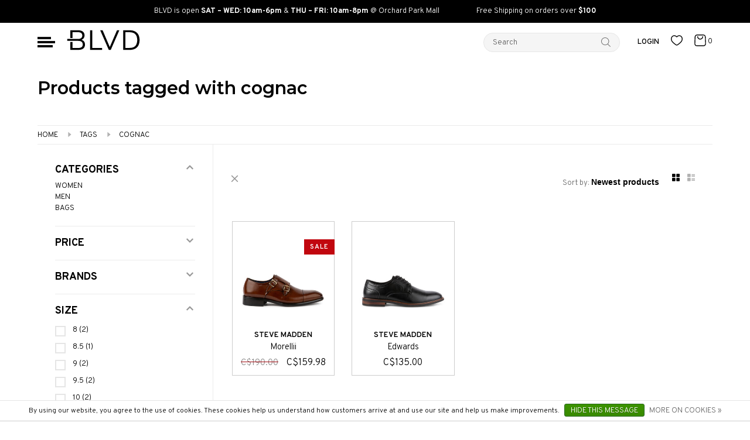

--- FILE ---
content_type: text/html;charset=utf-8
request_url: https://www.blvdshoes.ca/tags/cognac/
body_size: 19288
content:
<!DOCTYPE html>
<html lang="en">
  <head>
    
    	
<!-- Global site tag (gtag.js) - Google Analytics -->
<script async src="https://www.googletagmanager.com/gtag/js?id=UA-180684946-1"></script>
<script>
  window.dataLayer = window.dataLayer || [];
  function gtag(){dataLayer.push(arguments);}
  gtag('js', new Date());

  gtag('config', 'UA-180684946-1');
</script>
<!-- Global site tag (gtag.js) - Google Ads: 10889757518 -->
<script async src="https://www.googletagmanager.com/gtag/js?id=AW-10889757518"></script>
<script>
  window.dataLayer = window.dataLayer || [];
  function gtag(){dataLayer.push(arguments);}
  gtag('js', new Date());

  gtag('config', 'AW-10889757518', {'allow_enhanced_conversions': true});
</script>

<!-- Meta Pixel Code -->
<script>
!function(f,b,e,v,n,t,s)
{if(f.fbq)return;n=f.fbq=function(){n.callMethod?
n.callMethod.apply(n,arguments):n.queue.push(arguments)};
if(!f._fbq)f._fbq=n;n.push=n;n.loaded=!0;n.version='2.0';
n.queue=[];t=b.createElement(e);t.async=!0;
t.src=v;s=b.getElementsByTagName(e)[0];
s.parentNode.insertBefore(t,s)}(window, document,'script',
'https://connect.facebook.net/en_US/fbevents.js');
fbq('init', '1537311896719281');
fbq('track', 'PageView');
</script>
<noscript><img height="1" width="1" style="display:none"
src="https://www.facebook.com/tr?id=1537311896719281&ev=PageView&noscript=1"
/></noscript>
<!-- End Meta Pixel Code -->
    
    <meta charset="utf-8"/>
<!-- [START] 'blocks/head.rain' -->
<!--

  (c) 2008-2026 Lightspeed Netherlands B.V.
  http://www.lightspeedhq.com
  Generated: 01-01-2026 @ 13:46:58

-->
<link rel="canonical" href="https://www.blvdshoes.ca/tags/cognac/"/>
<link rel="alternate" href="https://www.blvdshoes.ca/index.rss" type="application/rss+xml" title="New products"/>
<link href="https://cdn.shoplightspeed.com/assets/cookielaw.css?2025-02-20" rel="stylesheet" type="text/css"/>
<meta name="robots" content="noodp,noydir"/>
<meta name="google-site-verification" content="lAVm1QdCTVUi6Hq6kUhB4ZrXkT2iAlyhm70_ik0lPIo"/>
<meta name="google-site-verification" content="fVgsfMoS50hO_nBc7V2YK_wX2QLI_9aXXozsvactTQY"/>
<meta property="og:url" content="https://www.blvdshoes.ca/tags/cognac/?source=facebook"/>
<meta property="og:site_name" content="BLVD Shoes"/>
<meta property="og:title" content="cognac"/>
<meta property="og:description" content="Locally owned and operated, Kelowna based fashion footwear boutique. Shop our curated collection of men&#039;s and women&#039;s footwear and handbags. Free Shipping over"/>
<script>
//
</script>
<script>
//



</script>
<script>
//
</script>
<script>
var ae_lsecomapps_account_shop_id = "1512";
</script>
<script src="https://lsecom.advision-ecommerce.com/apps/js/api/colorswatches.min.js"></script>
<script>
var ae_lsecomapps_account_shop_id = "1512";
</script>
<script src="https://lsecom.advision-ecommerce.com/apps/js/api/category-lookbook.min.js"></script>
<script src="https://lsecom.advision-ecommerce.com/apps/js/api/product-images-full.min.js"></script>
<script>
//
</script>
<!--[if lt IE 9]>
<script src="https://cdn.shoplightspeed.com/assets/html5shiv.js?2025-02-20"></script>
<![endif]-->
<!-- [END] 'blocks/head.rain' -->
        	<meta property="og:image" content="https://cdn.shoplightspeed.com/shops/638037/themes/18513/v/97465/assets/logo.png?20240227224322">
        
        
        
        
    <title>cognac - BLVD Shoes</title>
    <meta name="description" content="Locally owned and operated, Kelowna based fashion footwear boutique. Shop our curated collection of men&#039;s and women&#039;s footwear and handbags. Free Shipping over" />
    <meta name="keywords" content="cognac, blvd, boulevard, shoes, kelowna, british columbia, bc, canada, footwear, boots, sandals, sneakers, heels, shoe, booties, bags, accessories, handbags, okanagan, interior" />
    <meta http-equiv="X-UA-Compatible" content="ie=edge">
    <meta name="viewport" content="width=device-width, initial-scale=1.0">
    <meta name="apple-mobile-web-app-capable" content="yes">
    <meta name="apple-mobile-web-app-status-bar-style" content="black">
    <meta name="viewport" content="width=device-width, initial-scale=1, maximum-scale=1, user-scalable=0"/>

    <link rel="shortcut icon" href="https://cdn.shoplightspeed.com/shops/638037/themes/18513/v/97462/assets/favicon.ico?20240227224322" type="image/x-icon" />
    
      	<link rel="preconnect" href="https://fonts.googleapis.com">
		<link rel="preconnect" href="https://fonts.gstatic.com" crossorigin>
  	    <link href='//fonts.googleapis.com/css?family=Overpass:400,400i,300,500,600,700,700i,800,900|Montserrat:400,400i,300,500,600,700,700i,800,900' rel='stylesheet' type='text/css'>
    
    <link rel="stylesheet" href="https://cdn.shoplightspeed.com/assets/gui-2-0.css?2025-02-20" />
    <link rel="stylesheet" href="https://cdn.shoplightspeed.com/assets/gui-responsive-2-0.css?2025-02-20" /> 
    <link rel="stylesheet" href="https://cdn.shoplightspeed.com/shops/638037/themes/18513/assets/style.css?20251225220455">
    <link rel="stylesheet" href="https://cdn.shoplightspeed.com/shops/638037/themes/18513/assets/blvd.css?20251225220455">
    <link rel="stylesheet" href="https://cdn.shoplightspeed.com/shops/638037/themes/18513/assets/settings.css?20251225220455" />
    <link rel="stylesheet" href="https://cdn.shoplightspeed.com/shops/638037/themes/18513/assets/custom.css?20251225220455" />
    
    <script src="//ajax.googleapis.com/ajax/libs/jquery/3.0.0/jquery.min.js"></script>
    <script>
      	if( !window.jQuery ) document.write('<script src="https://cdn.shoplightspeed.com/shops/638037/themes/18513/assets/jquery-3.0.0.min.js?20251225220455"><\/script>');
    </script>
    <script src="//cdn.jsdelivr.net/npm/js-cookie@2/src/js.cookie.min.js"></script>
    
    <script src="https://cdn.shoplightspeed.com/assets/gui.js?2025-02-20"></script>
    <script src="https://cdn.shoplightspeed.com/assets/gui-responsive-2-0.js?2025-02-20"></script>
    <script src="https://cdn.shoplightspeed.com/shops/638037/themes/18513/assets/scripts-min.js?20251225220455"></script>
    
        
         
  </head>
  <body class="page-cognac">
    
        
    
      
                                      	      	              	      	      	            
      <script>
      var product_image_size = '660x660x1',
          product_image_thumb = '132x132x1',
          product_in_stock_label = 'In stock',
          product_backorder_label = 'On backorder',
      		product_out_of_stock_label = 'Out of stock',
          product_multiple_variant_label = 'View all product options',
          show_variant_picker = 1,
          display_variants_on_product_card = 1,
          display_variant_picker_on = 'all',
          show_newsletter_promo_popup = 0,
          newsletter_promo_delay = '20000',
          newsletter_promo_hide_until = '7',
      		currency_format = 'C$',
          number_format = '0,0.00',
      		shop_url = 'https://www.blvdshoes.ca/',
          shop_id = '638037',
        	readmore = 'Read more',
          search_url = "https://www.blvdshoes.ca/search/",
          search_empty = 'No products found',
                    view_all_results = 'View all results';
    	</script>
			
      	  <section class="search_outer_wrapper">
	<div class="search_wrapper">
		<a href="javascript:;" aria-label="Close search window" onclick="$('.search_outer_wrapper').removeClass('show')" class="btnShut"><svg width="20" height="20" viewBox="0 0 24 24"><path d="M5.293 6.707l5.293 5.293-5.293 5.293c-0.391 0.391-0.391 1.024 0 1.414s1.024 0.391 1.414 0l5.293-5.293 5.293 5.293c0.391 0.391 1.024 0.391 1.414 0s0.391-1.024 0-1.414l-5.293-5.293 5.293-5.293c0.391-0.391 0.391-1.024 0-1.414s-1.024-0.391-1.414 0l-5.293 5.293-5.293-5.293c-0.391-0.391-1.024-0.391-1.414 0s-0.391 1.024 0 1.414z"></path></svg></a>
		<form action="https://www.blvdshoes.ca/search/" method="get">
			<input type="text" name="q" autocomplete="off" value="" required aria-label="Search your product here" placeholder="Search..." />
			<button type="submit" aria-label="Search"><svg fill="#fff" width="30" viewBox="0 0 32 32"><path d="M19.427 20.427c-1.39 0.99-3.090 1.573-4.927 1.573-4.694 0-8.5-3.806-8.5-8.5s3.806-8.5 8.5-8.5c4.694 0 8.5 3.806 8.5 8.5 0 1.837-0.583 3.537-1.573 4.927l5.585 5.585c0.55 0.55 0.546 1.431-0 1.976l-0.023 0.023c-0.544 0.544-1.431 0.546-1.976 0l-5.585-5.585zM14.5 20c3.59 0 6.5-2.91 6.5-6.5s-2.91-6.5-6.5-6.5c-3.59 0-6.5 2.91-6.5 6.5s2.91 6.5 6.5 6.5v0z"></path></svg></button>
		</form>			
	</div>
</section>      	<div class="top-bar">
			<div class="top-bar__static">
					<span>BLVD is open <b>SAT – WED: 10am-6pm</b> & <b>THU – FRI: 10am-8pm</b> @ Orchard Park Mall</span>
					<span>Free Shipping on orders over <b>$100</b> </span>
				</div>
		</div>	
<header class="header">
	<div class="header__grid page-content">
		<div class="header__categories">
			<a href="javascript:;" aria-label="Main menu" class="btnMobile"><span></span><span></span><span></span></a>
			<ul class="main">
							<li data-category-id="2206594">
					<a class="lbold" href="https://www.blvdshoes.ca/women/">Women<span class="dot"></span></a>	
				</li>
							<li data-category-id="2206620">
					<a class="lbold" href="https://www.blvdshoes.ca/men/">Men<span class="dot"></span></a>	
				</li>
							<li data-category-id="2206634">
					<a class="lbold" href="https://www.blvdshoes.ca/bags/">Bags</a>	
				</li>
							<li><a class="color-red lbold" href="https://www.blvdshoes.ca/collection/offers/">Sale</a></li>
				<li><a class="lbold" href="https://www.blvdshoes.ca/brands/">Brands</a></li>
			</ul>
		</div>
		<div class="header__logo">
			<a href="https://www.blvdshoes.ca/"><svg xmlns="http://www.w3.org/2000/svg" xmlns:xlink="http://www.w3.org/1999/xlink" x="0px" y="0px" width="125" height="35" viewBox="0 0 1194 325.167" enable-background="new 0 0 1194 325.167" xml:space="preserve"> <g> <path fill-rule="evenodd" clip-rule="evenodd" d="M7.182,175.506c0-10.585,0-20.387,0-30.869c2.107,0,4.043,0,5.978-0.001 c57.819-0.019,115.638,0.066,173.455-0.145c11.827-0.043,23.439-2.188,34.451-6.888c18.493-7.892,28.938-21.98,30.9-41.795 c1.507-15.203-0.31-29.957-10.92-42.221c-9.314-10.765-21.791-15.642-35.273-17.843c-9.136-1.49-18.504-2.03-27.777-2.127 c-26.157-0.271-52.319-0.095-78.479-0.095c-1.809,0-3.618,0-6,0c0,31.621,0,62.864,0,94.466c-12.296,0-24.024,0-36.138,0 c0-41.637,0-83.182,0-125.065c1.492-0.093,2.941-0.263,4.391-0.264c43.489-0.014,86.983-0.417,130.465,0.148 c24.371,0.317,47.823,5.196,68.02,20.287c15.896,11.877,24.763,27.96,27.74,47.28c2.46,15.979,1.629,31.809-4.822,46.937 c-7.607,17.839-20.88,30.063-38.221,38.185c-1.649,0.772-3.308,1.523-5.7,2.624c3.367,1.262,6.159,2.264,8.918,3.347 c27.093,10.641,43.042,30.254,47.009,59.165c2.667,19.432,1.342,38.532-7.729,56.331c-11.34,22.251-30.567,34.738-54.098,40.275 c-13.143,3.094-26.872,4.882-40.368,5.073c-43.814,0.621-87.642,0.234-131.464,0.236c-1.293,0-2.588,0-4.201,0 c0-43.046,0-85.625,0-128.594c11.701,0,23.439,0,35.852,0c0,32.238,0,64.603,0,97.342c2.24,0.132,3.842,0.308,5.443,0.309 c31.159,0.017,62.318,0.1,93.477-0.03c13.022-0.054,25.801-1.908,37.96-6.906c15.253-6.271,24.666-17.368,28.251-33.571 c2.641-11.937,2.589-23.794-0.568-35.514c-5.745-21.322-21.06-32.476-41.625-36.85c-9.668-2.058-19.738-3.043-29.632-3.091 c-57.651-0.28-115.304-0.138-172.955-0.138C11.557,175.506,9.595,175.506,7.182,175.506z"/> <path fill-rule="evenodd" clip-rule="evenodd" d="M918.363,322.55c0-106.906,0-213.127,0-319.681 c1.652-0.08,3.102-0.21,4.551-0.211c36.986-0.011,73.979-0.463,110.953,0.133c30.393,0.49,59.707,6.467,86.168,22.416 c32.492,19.585,52.107,48.723,60.516,85.232c8.797,38.2,8.775,76.654-2.891,114.242c-15.762,50.779-51.193,80.827-102.48,92.77 c-16.242,3.782-32.783,5.164-49.467,5.123c-33.818-0.083-67.637-0.024-101.457-0.024C922.443,322.55,920.633,322.55,918.363,322.55 z M955.5,290.778c2.326,0,4.139,0,5.947,0c19.496,0,39.002,0.388,58.484-0.134c13.25-0.355,26.664-0.882,39.656-3.251 c38.943-7.101,67.047-28.245,79.521-66.758c12.309-38.008,12.131-76.582,0.619-114.726c-8.1-26.84-24.99-46.962-50.746-58.991 c-18.043-8.428-37.248-11.987-56.982-12.299c-24.154-0.381-48.32-0.099-72.482-0.081c-1.271,0.001-2.543,0.208-4.018,0.336 C955.5,120.126,955.5,205.04,955.5,290.778z"/> <path fill-rule="evenodd" clip-rule="evenodd" d="M700.793,275.51c5.713-13.183,11.002-25.304,16.229-37.453 c33.189-77.18,66.381-154.359,99.496-231.572c1.207-2.813,2.605-3.989,5.828-3.923c11.111,0.229,22.23,0.088,34.068,0.088 c-5.131,11.803-9.975,23.004-14.861,34.186c-41.016,93.84-82.061,187.666-122.957,281.559c-1.451,3.332-3.111,4.342-6.545,4.23 c-7.49-0.242-15.008-0.354-22.486,0.038c-3.98,0.208-5.877-1.19-7.395-4.713c-12.73-29.521-25.592-58.983-38.453-88.446 C611.361,155.388,578.984,81.283,546.62,7.172c-0.521-1.193-0.99-2.41-1.681-4.101c1.224-0.171,2.107-0.4,2.99-0.402 c10.831-0.025,21.661,0.068,32.49-0.082c2.566-0.035,3.714,0.826,4.712,3.165c37.055,86.707,74.186,173.382,111.315,260.058 C697.682,268.694,699.01,271.538,700.793,275.51z"/> <path fill-rule="evenodd" clip-rule="evenodd" d="M415.119,290.778c2.943,0,4.921,0,6.898,0 c49.325-0.001,98.649,0.069,147.973-0.114c4.896-0.019,6.231,1.403,6.013,6.153c-0.38,8.294-0.106,16.617-0.106,25.329 c-65.875,0-131.421,0-197.329,0c0-106.243,0-212.602,0-319.229c12.028,0,23.958,0,36.551,0 C415.119,98.587,415.119,194.272,415.119,290.778z"/> </g> </svg></a>
		</div>
		<div class="header__search">
			<form action="https://www.blvdshoes.ca/search/" method="get" class="search_form">
				<input type="text" name="q" autocomplete="off" value="" required aria-label="Search your product here" placeholder="Search" />
				<button type="submit" title="Search">
					<svg width="16" height="16" viewBox="0 0 18 18" fill="none" xmlns="http://www.w3.org/2000/svg"><path fill-rule="evenodd" clip-rule="evenodd" d="M7.57363 13.7574C4.03439 13.7574 1.16531 10.9384 1.16531 7.45547C1.16531 3.9725 4.03439 1.14788 7.57363 1.14788C11.1129 1.14788 13.9825 3.9725 13.9825 7.45547C13.9825 10.9384 11.1129 13.7574 7.57363 13.7574ZM17.8301 17.021L13.183 12.4464C14.3995 11.1241 15.1473 9.37982 15.1473 7.45547C15.1473 3.33667 11.7566 0 7.57363 0C3.39069 0 0 3.33667 0 7.45547C0 11.5686 3.39069 14.9053 7.57363 14.9053C9.38095 14.9053 11.0386 14.2808 12.3406 13.2398L17.0063 17.8312C17.2342 18.0563 17.6028 18.0563 17.8301 17.8312C18.058 17.6118 18.058 17.246 17.8301 17.021Z" fill="white"/></svg>
				</button>
			</form>
			<ul>
				<li class="btnSearch"><a href="javascript:;" onclick="$('.search_outer_wrapper').toggleClass('show')" title="Search"><svg fill="#000" width="20" height="20" viewBox="0 0 18 18" fill="none" xmlns="http://www.w3.org/2000/svg"><path fill-rule="evenodd" clip-rule="evenodd" d="M7.57363 13.7574C4.03439 13.7574 1.16531 10.9384 1.16531 7.45547C1.16531 3.9725 4.03439 1.14788 7.57363 1.14788C11.1129 1.14788 13.9825 3.9725 13.9825 7.45547C13.9825 10.9384 11.1129 13.7574 7.57363 13.7574ZM17.8301 17.021L13.183 12.4464C14.3995 11.1241 15.1473 9.37982 15.1473 7.45547C15.1473 3.33667 11.7566 0 7.57363 0C3.39069 0 0 3.33667 0 7.45547C0 11.5686 3.39069 14.9053 7.57363 14.9053C9.38095 14.9053 11.0386 14.2808 12.3406 13.2398L17.0063 17.8312C17.2342 18.0563 17.6028 18.0563 17.8301 17.8312C18.058 17.6118 18.058 17.246 17.8301 17.021Z"/></svg></a></li>
							<li class="switch"><a class="lbold" href="/account/login"><span>Login</span> <svg width="24" height="24" viewBox="0 0 24 24"><path d="M21 21v-2c0-1.38-0.561-2.632-1.464-3.536s-2.156-1.464-3.536-1.464h-8c-1.38 0-2.632 0.561-3.536 1.464s-1.464 2.156-1.464 3.536v2c0 0.552 0.448 1 1 1s1-0.448 1-1v-2c0-0.829 0.335-1.577 0.879-2.121s1.292-0.879 2.121-0.879h8c0.829 0 1.577 0.335 2.121 0.879s0.879 1.292 0.879 2.121v2c0 0.552 0.448 1 1 1s1-0.448 1-1zM17 7c0-1.38-0.561-2.632-1.464-3.536s-2.156-1.464-3.536-1.464-2.632 0.561-3.536 1.464-1.464 2.156-1.464 3.536 0.561 2.632 1.464 3.536 2.156 1.464 3.536 1.464 2.632-0.561 3.536-1.464 1.464-2.156 1.464-3.536zM15 7c0 0.829-0.335 1.577-0.879 2.121s-1.292 0.879-2.121 0.879-1.577-0.335-2.121-0.879-0.879-1.292-0.879-2.121 0.335-1.577 0.879-2.121 1.292-0.879 2.121-0.879 1.577 0.335 2.121 0.879 0.879 1.292 0.879 2.121z"></path></svg></a></li>
							<li><a href="/account/wishlist" title="My wishlist"><svg width="20" height="20" xmlns="http://www.w3.org/2000/svg" xmlns:xlink="http://www.w3.org/1999/xlink" x="0px" y="0px" width="53.75px" height="46.789px" viewBox="0 0 53.75 46.789" enable-background="new 0 0 53.75 46.789" xml:space="preserve"> <path fill-rule="evenodd" clip-rule="evenodd" d="M26.875,4.811C21.095-0.36,14.623-1.084,9.377,1.314C3.837,3.846,0,9.727,0,16.507 c0,6.664,2.776,11.747,6.417,15.847c2.915,3.283,6.483,6.03,9.635,8.457c0.714,0.55,1.407,1.084,2.066,1.604 c1.28,1.009,2.655,2.086,4.048,2.899c1.393,0.814,2.982,1.476,4.708,1.476c1.726,0,3.315-0.661,4.708-1.476 c1.394-0.813,2.768-1.891,4.049-2.899c0.658-0.52,1.352-1.054,2.066-1.604c3.151-2.427,6.72-5.174,9.635-8.457 c3.641-4.1,6.417-9.183,6.417-15.847c0-6.78-3.837-12.661-9.377-15.193C39.128-1.084,32.655-0.36,26.875,4.811z M10.936,4.725 C6.789,6.621,3.75,11.13,3.75,16.507c0,5.494,2.248,9.728,5.471,13.356c2.656,2.991,5.872,5.47,9.007,7.888 c0.745,0.574,1.485,1.145,2.212,1.718c1.315,1.037,2.488,1.946,3.619,2.607c1.131,0.661,2.042,0.963,2.816,0.963 s1.685-0.302,2.816-0.963c1.13-0.661,2.304-1.57,3.618-2.607c0.728-0.573,1.468-1.144,2.213-1.718 c3.136-2.418,6.351-4.896,9.007-7.888C47.752,26.234,50,22,50,16.507c0-5.377-3.038-9.886-7.186-11.782 c-4.029-1.842-9.443-1.354-14.589,3.991c-0.354,0.367-0.841,0.575-1.351,0.575s-0.998-0.208-1.351-0.575 C20.379,3.371,14.965,2.883,10.936,4.725z"/> </svg></a></li>
				<li><a href="javascript:;" title="My cart" class="cart-trigger relative"><svg width="20" height="20" xmlns="http://www.w3.org/2000/svg" xmlns:xlink="http://www.w3.org/1999/xlink" x="0px" y="0px" width="275.762px" height="280.083px" viewBox="0 0 275.762 280.083" enable-background="new 0 0 275.762 280.083" xml:space="preserve"> <g> <path fill-rule="evenodd" clip-rule="evenodd" d="M138.698,280.083c-25.662,0-51.324,0.006-76.987-0.002 C25.905,280.07-0.75,253.663,0.016,217.898c0.724-33.803,2.477-67.583,3.733-101.375c0.754-20.31,1.178-40.634,2.187-60.929 C7.422,25.702,33.686,0.353,63.72,0.188c49.324-0.271,98.65-0.222,147.975-0.019c28.414,0.117,53.151,21.958,57.158,50.233 c1.117,7.878,1.358,15.902,1.654,23.873c1.202,32.293,2.245,64.592,3.396,96.886c0.594,16.647,1.684,33.287,1.856,49.938 c0.334,32.047-26.592,58.94-58.573,58.978C191.023,280.107,164.861,280.083,138.698,280.083z M138.573,260.106 c25.161,0,50.344-0.653,75.478,0.176c27.485,0.907,43.51-22.665,42.801-43.215c-0.437-12.65-0.955-25.299-1.439-37.947 c-1.518-39.612-3.226-79.217-4.481-118.837c-0.746-23.538-16.988-40.124-40.576-40.17c-48.155-0.095-96.312-0.099-144.467,0.003 c-22.442,0.047-39.644,17.372-40.111,39.846c-0.238,11.493-0.679,22.981-1.114,34.468c-1.557,41.111-3.338,82.215-4.66,123.333 c-0.792,24.604,16.912,42.312,41.589,42.337C87.252,260.127,112.912,260.106,138.573,260.106z"/> <path fill-rule="evenodd" clip-rule="evenodd" d="M137.921,120.646c-38.51-0.564-70.102-31.524-70.048-69.128 c0.01-7.281,3.326-11.211,9.621-11.404c6.559-0.201,10.131,3.653,10.363,11.182c0.795,25.824,19.2,45.594,45.278,48.64 c24.113,2.815,47.104-13.398,53.314-37.827c0.973-3.825,1.118-7.888,1.386-11.859c0.434-6.429,3.905-10.086,9.924-10.136 c6.208-0.051,9.91,3.786,10.082,10.449c0.789,30.602-22.077,60.164-52.266,67.271C149.791,119.195,143.811,119.73,137.921,120.646z "/> </g> </svg> <span class="cart_qty">0</span></a></li>				
			</ul>
		</div>		
	</div>		
			<div class="sub_wrapper hidden category_2206594">
		<div class="padding_and_border">
			<ul class="main_nav__sub">
							<li>
					<a href="https://www.blvdshoes.ca/women/boots/">BOOTS</a>
										<ul>
											<li>
							<a href="https://www.blvdshoes.ca/women/boots/ankle/">Ankle</a>	
						</li>
											<li>
							<a href="https://www.blvdshoes.ca/women/boots/knee-high/">Knee High</a>	
						</li>
											<li>
							<a href="https://www.blvdshoes.ca/women/boots/thigh-high/">Thigh High</a>	
						</li>
						
					</ul>
											
				</li>
							<li>
					<a href="https://www.blvdshoes.ca/women/sneakers/">SNEAKERS</a>
										<ul>
											<li>
							<a href="https://www.blvdshoes.ca/women/sneakers/lace-up/">Lace Up</a>	
						</li>
											<li>
							<a href="https://www.blvdshoes.ca/women/sneakers/slip-on/">Slip On</a>	
						</li>
						
					</ul>
											
				</li>
							<li>
					<a href="https://www.blvdshoes.ca/women/loafers/">LOAFERS</a>
											
				</li>
							<li>
					<a href="https://www.blvdshoes.ca/women/heels/">HEELS</a>
											
				</li>
							<li>
					<a href="https://www.blvdshoes.ca/women/flats/">FLATS</a>
											
				</li>
							<li>
					<a href="https://www.blvdshoes.ca/women/flatforms/">FLATFORMS</a>
											
				</li>
							<li>
					<a href="https://www.blvdshoes.ca/women/platforms/">PLATFORMS</a>
											
				</li>
							<li>
					<a href="https://www.blvdshoes.ca/women/sandals/">SANDALS</a>
										<ul>
											<li>
							<a href="https://www.blvdshoes.ca/women/sandals/slides/">Slides</a>	
						</li>
											<li>
							<a href="https://www.blvdshoes.ca/women/sandals/flat-sandals/">Flat Sandals</a>	
						</li>
											<li>
							<a href="https://www.blvdshoes.ca/women/sandals/wedges/">Wedges</a>	
						</li>
											<li>
							<a href="https://www.blvdshoes.ca/women/sandals/heels/">Heels</a>	
						</li>
											<li>
							<a href="https://www.blvdshoes.ca/women/sandals/espadrilles/">Espadrilles</a>	
						</li>
						
					</ul>
											
				</li>
									
			</ul>
			<div class="sub_wrapper__banner">
				<img src="https://cdn.shoplightspeed.com/shops/638037/files/72168699/230x340x1/women.jpg" width="230" height="330" alt="Women" loading="lazy">
			</div>
		</div>
	</div>
		
			<div class="sub_wrapper hidden category_2206620">
		<div class="padding_and_border">
			<ul class="main_nav__sub">
							<li>
					<a href="https://www.blvdshoes.ca/men/sneakers/">SNEAKERS</a>
										<ul>
											<li>
							<a href="https://www.blvdshoes.ca/men/sneakers/slip-on/">Slip On</a>	
						</li>
											<li>
							<a href="https://www.blvdshoes.ca/men/sneakers/lace-up/">Lace-Up</a>	
						</li>
						
					</ul>
											
				</li>
							<li>
					<a href="https://www.blvdshoes.ca/men/boots/">BOOTS</a>
										<ul>
											<li>
							<a href="https://www.blvdshoes.ca/men/boots/chukka/">Chukka</a>	
						</li>
						
					</ul>
											
				</li>
							<li>
					<a href="https://www.blvdshoes.ca/men/loafers/">LOAFERS</a>
											
				</li>
							<li>
					<a href="https://www.blvdshoes.ca/men/dress-shoes/">DRESS SHOES</a>
											
				</li>
							<li>
					<a href="https://www.blvdshoes.ca/men/sandals/">SANDALS</a>
											
				</li>
									
			</ul>
			<div class="sub_wrapper__banner">
				<img src="https://cdn.shoplightspeed.com/shops/638037/files/72190604/230x340x1/men.jpg" width="230" height="330" alt="Men" loading="lazy">
			</div>
		</div>
	</div>
		
			
		
</header>      <div itemscope itemtype="http://schema.org/BreadcrumbList">
	<div itemprop="itemListElement" itemscope itemtype="http://schema.org/ListItem">
    <a itemprop="item" href="https://www.blvdshoes.ca/"><span itemprop="name" content="Home"></span></a>
    <meta itemprop="position" content="1" />
  </div>
    	<div itemprop="itemListElement" itemscope itemtype="http://schema.org/ListItem">
      <a itemprop="item" href="https://www.blvdshoes.ca/tags/"><span itemprop="name" content="Tags"></span></a>
      <meta itemprop="position" content="2" />
    </div>
    	<div itemprop="itemListElement" itemscope itemtype="http://schema.org/ListItem">
      <a itemprop="item" href="https://www.blvdshoes.ca/tags/cognac/"><span itemprop="name" content="cognac"></span></a>
      <meta itemprop="position" content="3" />
    </div>
  </div>

      <div class="cart-sidebar-container">
  <div class="cart-sidebar">
    <button class="cart-sidebar-close" aria-label="Close">✕</button>
    <div class="cart-sidebar-title">
      <h5>Cart</h5>
      <p><span class="item-qty"></span> items</p>
    </div>
    
    <div class="cart-sidebar-body">
        
      <div class="no-cart-products">No products found...</div>
      
    </div>
    
      </div>
</div>      <!-- Login Modal -->
<div class="modal-lighbox login-modal" id="loginModal">
  <div class="row">
    <div class="col-sm-6 m-b-30 login-row p-r-30 sm-p-r-15">
      <h4>Login</h4>
      <p>Log in if you have an account</p>
      <form action="https://www.blvdshoes.ca/account/loginPost/?return=https%3A%2F%2Fwww.blvdshoes.ca%2Ftags%2Fcognac%2F" method="post" class="secondary-style">
        <input type="hidden" name="key" value="14c15829cdb710493d84c9278a917634" />
        <div class="form-row">
          <input type="text" name="email" autocomplete="on" placeholder="Email address" class="required" />
        </div>
        <div class="form-row">
          <input type="password" name="password" autocomplete="on" placeholder="Password" class="required" />
        </div>
        <div class="">
          <a class="button button-arrow button-solid button-block popup-validation m-b-15" href="javascript:;" title="Login">Login</a>
                  </div>
      </form>
    </div>
    <div class="col-sm-6 m-b-30 p-l-30 sm-p-l-15">
      <h4>Register</h4>
      <p class="register-subtitle">Having an account with us will allow you to check out faster in the future, store multiple addresses, view and track your orders in your account, and more.</p>
      <a class="button button-arrow" href="https://www.blvdshoes.ca/account/register/" title="Create an account">Create an account</a>
    </div>
  </div>
  <div class="text-center forgot-password">
    <a class="forgot-pw" href="https://www.blvdshoes.ca/account/password/">Forgot your password?</a>
  </div>
</div>	  
      	<div class="page-content">
      <main class="main-content">
                  		

<div class="container_ collection__wrapper">
  <!-- Collection Intro -->

  	<div class="m-t-30 sm-m-t-30">
    
		<h1>Products tagged with cognac</h1>
		
                      
	
						<div class="grid-2-cols">
				<div class="text-formatting">
					<div class="content">
						
					</div>
				</div>	
<!-- 				 -->
			</div>
					

		
                    
            <!-- Breadcrumbs -->
      <div class="breadcrumbs">
        <a href="https://www.blvdshoes.ca/" title="Home">Home</a>
                <i class="nc-icon-mini arrows-1_small-triangle-right"></i><a href="https://www.blvdshoes.ca/tags/">Tags</a>
                <i class="nc-icon-mini arrows-1_small-triangle-right"></i><a class="last" href="https://www.blvdshoes.ca/tags/cognac/">cognac</a>
              </div>
      
    </div>
</div>
  
<div class="collection-products" id="collection-page">
    <div class="collection-sidebar">
    
    <div class="collection-sidebar-wrapper">
      <button class="filter-close-mobile" aria-label="Close">✕</button>
      <form action="https://www.blvdshoes.ca/tags/cognac/" method="get" id="sidebar_filters">
        <input type="hidden" name="mode" value="grid" id="filter_form_mode_side" />
        <input type="hidden" name="limit" value="16" id="filter_form_limit_side" />
        <input type="hidden" name="sort" value="newest" id="filter_form_sort_side" />
        <input type="hidden" name="max" value="200" id="filter_form_max_2_side" />
        <input type="hidden" name="min" value="0" id="filter_form_min_2_side" />

        <div class="sidebar-filters">

          <div class="filter-wrap active" id="categoriesFilters">
            <div class="filter-title">Categories</div>
            <div class="filter-item">
              <ul class="categories-list">
                                  <li class=""><a href="https://www.blvdshoes.ca/women/">Women</a>
                                        <span class="toggle-sub-cats">
                      <span class="nc-icon-mini arrows-3_small-down"></span>
                    </span>
                                                              <ul class="">
                                                  <li class="">
                            <a href="https://www.blvdshoes.ca/women/boots/">Boots <small>(325)</small></a>
                                                        <span class="toggle-sub-cats">
                              <span class="nc-icon-mini arrows-3_small-down"></span>
                            </span>
                                                                                    <ul class="">
                                                            <li class=""><a href="https://www.blvdshoes.ca/women/boots/ankle/">Ankle <small>(255)</small></a></li>
                                                            <li class=""><a href="https://www.blvdshoes.ca/women/boots/knee-high/">Knee High <small>(67)</small></a></li>
                                                            <li class=""><a href="https://www.blvdshoes.ca/women/boots/thigh-high/">Thigh High <small>(1)</small></a></li>
                                    
                            </ul>
                                                      </li>
                                                  <li class="">
                            <a href="https://www.blvdshoes.ca/women/sneakers/">Sneakers <small>(137)</small></a>
                                                        <span class="toggle-sub-cats">
                              <span class="nc-icon-mini arrows-3_small-down"></span>
                            </span>
                                                                                    <ul class="">
                                                            <li class=""><a href="https://www.blvdshoes.ca/women/sneakers/lace-up/">Lace Up <small>(86)</small></a></li>
                                                            <li class=""><a href="https://www.blvdshoes.ca/women/sneakers/slip-on/">Slip On <small>(51)</small></a></li>
                                    
                            </ul>
                                                      </li>
                                                  <li class="">
                            <a href="https://www.blvdshoes.ca/women/loafers/">Loafers <small>(40)</small></a>
                                                                                  </li>
                                                  <li class="">
                            <a href="https://www.blvdshoes.ca/women/heels/">Heels <small>(193)</small></a>
                                                                                  </li>
                                                  <li class="">
                            <a href="https://www.blvdshoes.ca/women/flats/">Flats <small>(90)</small></a>
                                                                                  </li>
                                                  <li class="">
                            <a href="https://www.blvdshoes.ca/women/flatforms/">Flatforms <small>(89)</small></a>
                                                                                  </li>
                                                  <li class="">
                            <a href="https://www.blvdshoes.ca/women/platforms/">Platforms <small>(79)</small></a>
                                                                                  </li>
                                                  <li class="">
                            <a href="https://www.blvdshoes.ca/women/sandals/">Sandals <small>(226)</small></a>
                                                        <span class="toggle-sub-cats">
                              <span class="nc-icon-mini arrows-3_small-down"></span>
                            </span>
                                                                                    <ul class="">
                                                            <li class=""><a href="https://www.blvdshoes.ca/women/sandals/slides/">Slides <small>(145)</small></a></li>
                                                            <li class=""><a href="https://www.blvdshoes.ca/women/sandals/flat-sandals/">Flat Sandals <small>(72)</small></a></li>
                                                            <li class=""><a href="https://www.blvdshoes.ca/women/sandals/wedges/">Wedges <small>(24)</small></a></li>
                                                            <li class=""><a href="https://www.blvdshoes.ca/women/sandals/heels/">Heels <small>(54)</small></a></li>
                                                            <li class=""><a href="https://www.blvdshoes.ca/women/sandals/espadrilles/">Espadrilles <small>(24)</small></a></li>
                                    
                            </ul>
                                                      </li>
                                              </ul>
                                      </li>
                                  <li class=""><a href="https://www.blvdshoes.ca/men/">Men</a>
                                        <span class="toggle-sub-cats">
                      <span class="nc-icon-mini arrows-3_small-down"></span>
                    </span>
                                                              <ul class="">
                                                  <li class="">
                            <a href="https://www.blvdshoes.ca/men/sneakers/">Sneakers <small>(88)</small></a>
                                                        <span class="toggle-sub-cats">
                              <span class="nc-icon-mini arrows-3_small-down"></span>
                            </span>
                                                                                    <ul class="">
                                                            <li class=""><a href="https://www.blvdshoes.ca/men/sneakers/slip-on/">Slip On <small>(27)</small></a></li>
                                                            <li class=""><a href="https://www.blvdshoes.ca/men/sneakers/lace-up/">Lace-Up <small>(50)</small></a></li>
                                    
                            </ul>
                                                      </li>
                                                  <li class="">
                            <a href="https://www.blvdshoes.ca/men/boots/">Boots <small>(43)</small></a>
                                                        <span class="toggle-sub-cats">
                              <span class="nc-icon-mini arrows-3_small-down"></span>
                            </span>
                                                                                    <ul class="">
                                                            <li class=""><a href="https://www.blvdshoes.ca/men/boots/chukka/">Chukka <small>(21)</small></a></li>
                                    
                            </ul>
                                                      </li>
                                                  <li class="">
                            <a href="https://www.blvdshoes.ca/men/loafers/">Loafers <small>(14)</small></a>
                                                                                  </li>
                                                  <li class="">
                            <a href="https://www.blvdshoes.ca/men/dress-shoes/">Dress Shoes <small>(51)</small></a>
                                                                                  </li>
                                                  <li class="">
                            <a href="https://www.blvdshoes.ca/men/sandals/">Sandals <small>(4)</small></a>
                                                                                  </li>
                                              </ul>
                                      </li>
                                  <li class=""><a href="https://www.blvdshoes.ca/bags/">Bags</a>
                                                          </li>
                              </ul>
            </div>
          </div>
          
                    <div class="filter-wrap" id="priceFilters">
            <div class="filter-title">Price</div>
            <div class="filter-item">
              <div class="price-filter">
                <div class="sidebar-filter-slider">
                  <div class="collection-filter-price price-filter-2"></div>
                </div>
                <div class="price-filter-range">
                  <div class="row">
                    <div class="col-xs-6">
                      <div class="min">Min: C$<span>0</span></div>
                    </div>
                    <div class="col-xs-6 text-right">
                      <div class="max">Max: C$<span>200</span></div>
                    </div>
                  </div>
                </div>
              </div>
            </div>
          </div>
          
                    <div class="filter-wrap" id="brandsFilters">
            <div class="filter-title">Brands</div>
            <div class="filter-item m-t-10">
                            <div class="checkbox">
                <input id="filter_0" type="radio" name="brand" value="0"  checked="checked" />
                <label for="filter_0">All brands</label>
              </div>
                            <div class="checkbox">
                <input id="filter_2883798" type="radio" name="brand" value="2883798"  />
                <label for="filter_2883798">Steve Madden</label>
              </div>
                          </div>
          </div>
          
                    <div class="filter-wrap active" id="filtersFilters1">
            <div class="filter-title">Size</div>
            <div class="filter-item m-t-10">
                            <div class="checkbox filter-item">
                <input id="filter_42751" type="checkbox" name="filter[]" value="42751"  />
                <label for="filter_42751">8 <span>(2)</span></label>
              </div>
                            <div class="checkbox filter-item">
                <input id="filter_42752" type="checkbox" name="filter[]" value="42752"  />
                <label for="filter_42752">8.5 <span>(1)</span></label>
              </div>
                            <div class="checkbox filter-item">
                <input id="filter_42753" type="checkbox" name="filter[]" value="42753"  />
                <label for="filter_42753">9 <span>(2)</span></label>
              </div>
                            <div class="checkbox filter-item">
                <input id="filter_42754" type="checkbox" name="filter[]" value="42754"  />
                <label for="filter_42754">9.5 <span>(2)</span></label>
              </div>
                            <div class="checkbox filter-item">
                <input id="filter_42755" type="checkbox" name="filter[]" value="42755"  />
                <label for="filter_42755">10 <span>(2)</span></label>
              </div>
                            <div class="checkbox filter-item">
                <input id="filter_42756" type="checkbox" name="filter[]" value="42756"  />
                <label for="filter_42756">10.5 <span>(2)</span></label>
              </div>
                            <div class="checkbox filter-item">
                <input id="filter_42757" type="checkbox" name="filter[]" value="42757"  />
                <label for="filter_42757">11 <span>(2)</span></label>
              </div>
                            <div class="checkbox filter-item">
                <input id="filter_42758" type="checkbox" name="filter[]" value="42758"  />
                <label for="filter_42758">12 <span>(2)</span></label>
              </div>
                          </div>
          </div>
                    <div class="filter-wrap active" id="filtersFilters2">
            <div class="filter-title">Colour</div>
            <div class="filter-item m-t-10">
                            <div class="checkbox filter-item">
                <input id="filter_42761" type="checkbox" name="filter[]" value="42761"  />
                <label for="filter_42761">Black <span>(2)</span></label>
              </div>
                            <div class="checkbox filter-item">
                <input id="filter_42762" type="checkbox" name="filter[]" value="42762"  />
                <label for="filter_42762">Brown <span>(2)</span></label>
              </div>
                            <div class="checkbox filter-item">
                <input id="filter_42763" type="checkbox" name="filter[]" value="42763"  />
                <label for="filter_42763">Tan <span>(1)</span></label>
              </div>
                          </div>
          </div>
                    <div class="filter-wrap active" id="filtersFilters3">
            <div class="filter-title">Heel Height</div>
            <div class="filter-item m-t-10">
                            <div class="checkbox filter-item">
                <input id="filter_42779" type="checkbox" name="filter[]" value="42779"  />
                <label for="filter_42779">1&quot; <span>(2)</span></label>
              </div>
                          </div>
          </div>
                    
                                                                                                                                                                                                                                                                                                                      
        </div>
      </form>
      
            
		</div>
  </div>
    <div class="collection-content">
    
    <div class="collection-top-wrapper">
    
            <div class="filter-open-wrapper">
        <a href="#" class="filter-open">
          <i class="nc-icon-mini ui-3_funnel-39 open-icon"></i>
          <i class="nc-icon-mini ui-1_simple-remove close-icon"></i>
        </a>
        <a href="#" class="filter-open-mobile">
          <i class="nc-icon-mini ui-3_funnel-39 open-icon"></i>
          <i class="nc-icon-mini ui-1_simple-remove close-icon"></i>
        </a>
      </div>
            
            
            <form action="https://www.blvdshoes.ca/tags/cognac/" method="get" id="filter_form_top" class="inline">
        <input type="hidden" name="limit" value="16" id="filter_form_limit_top" />
        <input type="hidden" name="sort" value="newest" id="filter_form_sort_top" />
        <input type="hidden" name="max" value="200" id="filter_form_max_top" />
        <input type="hidden" name="min" value="0" id="filter_form_min_top" />
        
      	<div class="inline collection-actions m-r-15 m-l-15">
          <div class="inline hint-text">Sort by: </div>
          <select name="sort" onchange="$('#filter_form_top').submit();" class="hidden-xs hidden-sm">
                    <option value="popular">Most viewed</option>
                    <option value="newest" selected="selected">Newest products</option>
                    <option value="lowest">Lowest price</option>
                    <option value="highest">Highest price</option>
                    <option value="asc">Name ascending</option>
                    <option value="desc">Name descending</option>
                    </select>
        </div>
      </form>
          
    
      <div class="grid-list">
        <a href="#" class="grid-switcher-item active" data-value="grid">
          <i class="nc-icon-mini ui-2_grid-45"></i>
        </a>
        <a href="#" class="grid-switcher-item" data-value="list">
          <i class="nc-icon-mini nc-icon-mini ui-2_paragraph"></i>
        </a>
      </div>
    
    </div>

    <!-- Product list -->
		
	<div class="products">
			<div class="m-5-t grid-4-cols">
							
<div class="prod-card relative" data-mode="grid" data-url="https://www.blvdshoes.ca/steve-madden-morellii.html" data-product-id="64476957">	
		<span class="prod-card__badge sale">Sale</span>
		
		<a href="https://www.blvdshoes.ca/account/wishlistAdd/64476957/?variant_id=108009069" id="wish_64476957" title="Add to Wishlist" class="wish_link"><svg fill="#fff" width="20" viewBox="0 0 24 24"><path d="M20.133 5.317c0.88 0.881 1.319 2.031 1.319 3.184s-0.44 2.303-1.319 3.182l-8.133 8.133-8.133-8.133c-0.879-0.879-1.318-2.029-1.318-3.183s0.439-2.304 1.318-3.183 2.029-1.318 3.183-1.318 2.304 0.439 3.183 1.318l1.060 1.060c0.391 0.391 1.024 0.391 1.414 0l1.062-1.062c0.879-0.879 2.029-1.318 3.182-1.317s2.303 0.44 3.182 1.319zM21.547 3.903c-1.269-1.269-2.934-1.904-4.596-1.905s-3.327 0.634-4.597 1.903l-0.354 0.355-0.353-0.353c-1.269-1.269-2.935-1.904-4.597-1.904s-3.328 0.635-4.597 1.904-1.904 2.935-1.904 4.597 0.635 3.328 1.904 4.597l8.84 8.84c0.391 0.391 1.024 0.391 1.414 0l8.84-8.84c1.269-1.269 1.904-2.934 1.905-4.596s-0.634-3.327-1.905-4.598z"></path></svg></a>
		
	
		
	<div class="prod-card__img-wrapper relative p-10-t">	
		<figure>
									<picture>
				<a href="https://www.blvdshoes.ca/steve-madden-morellii.html">
				<img src="https://cdn.shoplightspeed.com/shops/638037/files/66003865/342x320x2/morellii.jpg" width="342" height="320" alt="" loading="lazy">
				</a>
			</picture>									
					</figure>
		<div class="overlay">
			<div id="product_options_64476957" class="product_options"></div>
			<div class="action">			
								<a href="javascript:;" class="btn" id="btn_64476957" onclick="AddToCart(108009069, 1)"><span>Add to Cart</span><svg width="18" height="18" xmlns="http://www.w3.org/2000/svg" xmlns:xlink="http://www.w3.org/1999/xlink" x="0px" y="0px" width="275.762px" height="280.083px" viewBox="0 0 275.762 280.083" enable-background="new 0 0 275.762 280.083" xml:space="preserve"> <g> <path fill-rule="evenodd" clip-rule="evenodd" d="M138.698,280.083c-25.662,0-51.324,0.006-76.987-0.002 C25.905,280.07-0.75,253.663,0.016,217.898c0.724-33.803,2.477-67.583,3.733-101.375c0.754-20.31,1.178-40.634,2.187-60.929 C7.422,25.702,33.686,0.353,63.72,0.188c49.324-0.271,98.65-0.222,147.975-0.019c28.414,0.117,53.151,21.958,57.158,50.233 c1.117,7.878,1.358,15.902,1.654,23.873c1.202,32.293,2.245,64.592,3.396,96.886c0.594,16.647,1.684,33.287,1.856,49.938 c0.334,32.047-26.592,58.94-58.573,58.978C191.023,280.107,164.861,280.083,138.698,280.083z M138.573,260.106 c25.161,0,50.344-0.653,75.478,0.176c27.485,0.907,43.51-22.665,42.801-43.215c-0.437-12.65-0.955-25.299-1.439-37.947 c-1.518-39.612-3.226-79.217-4.481-118.837c-0.746-23.538-16.988-40.124-40.576-40.17c-48.155-0.095-96.312-0.099-144.467,0.003 c-22.442,0.047-39.644,17.372-40.111,39.846c-0.238,11.493-0.679,22.981-1.114,34.468c-1.557,41.111-3.338,82.215-4.66,123.333 c-0.792,24.604,16.912,42.312,41.589,42.337C87.252,260.127,112.912,260.106,138.573,260.106z"/> <path fill-rule="evenodd" clip-rule="evenodd" d="M137.921,120.646c-38.51-0.564-70.102-31.524-70.048-69.128 c0.01-7.281,3.326-11.211,9.621-11.404c6.559-0.201,10.131,3.653,10.363,11.182c0.795,25.824,19.2,45.594,45.278,48.64 c24.113,2.815,47.104-13.398,53.314-37.827c0.973-3.825,1.118-7.888,1.386-11.859c0.434-6.429,3.905-10.086,9.924-10.136 c6.208-0.051,9.91,3.786,10.082,10.449c0.789,30.602-22.077,60.164-52.266,67.271C149.791,119.195,143.811,119.73,137.921,120.646z "/> </g> </svg></a>
							</div>
		</div>		
	</div>	
	<div class="prod-card__info-wrapper text-center p-5-l p-5-r">		
		<div class="brand_title"><a class="lbold" href="https://www.blvdshoes.ca/brands/steve-madden/">Steve Madden</a></div>						
		<div class="title"><a href="https://www.blvdshoes.ca/steve-madden-morellii.html">Morellii</a></div>						
		<div class="price" id="price_64476957">
			<span class="slashed">C$190.00</span> C$159.98
		</div>
	</div>
	<div id="variants_table_64476957" class="hidden"></div>
</div>
							
<div class="prod-card relative" data-mode="grid" data-url="https://www.blvdshoes.ca/steve-madden-edwards.html" data-product-id="62378307">	
					
		<a href="https://www.blvdshoes.ca/account/wishlistAdd/62378307/?variant_id=104127586" id="wish_62378307" title="Add to Wishlist" class="wish_link"><svg fill="#fff" width="20" viewBox="0 0 24 24"><path d="M20.133 5.317c0.88 0.881 1.319 2.031 1.319 3.184s-0.44 2.303-1.319 3.182l-8.133 8.133-8.133-8.133c-0.879-0.879-1.318-2.029-1.318-3.183s0.439-2.304 1.318-3.183 2.029-1.318 3.183-1.318 2.304 0.439 3.183 1.318l1.060 1.060c0.391 0.391 1.024 0.391 1.414 0l1.062-1.062c0.879-0.879 2.029-1.318 3.182-1.317s2.303 0.44 3.182 1.319zM21.547 3.903c-1.269-1.269-2.934-1.904-4.596-1.905s-3.327 0.634-4.597 1.903l-0.354 0.355-0.353-0.353c-1.269-1.269-2.935-1.904-4.597-1.904s-3.328 0.635-4.597 1.904-1.904 2.935-1.904 4.597 0.635 3.328 1.904 4.597l8.84 8.84c0.391 0.391 1.024 0.391 1.414 0l8.84-8.84c1.269-1.269 1.904-2.934 1.905-4.596s-0.634-3.327-1.905-4.598z"></path></svg></a>
		
	
		
	<div class="prod-card__img-wrapper relative p-10-t">	
		<figure>
									<picture>
				<a href="https://www.blvdshoes.ca/steve-madden-edwards.html">
				<img src="https://cdn.shoplightspeed.com/shops/638037/files/62542283/342x320x2/edwards.jpg" width="342" height="320" alt="" loading="lazy">
				</a>
			</picture>									
					</figure>
		<div class="overlay">
			<div id="product_options_62378307" class="product_options"></div>
			<div class="action">			
								<a href="javascript:;" class="btn" id="btn_62378307" onclick="AddToCart(104127586, 1)"><span>Add to Cart</span><svg width="18" height="18" xmlns="http://www.w3.org/2000/svg" xmlns:xlink="http://www.w3.org/1999/xlink" x="0px" y="0px" width="275.762px" height="280.083px" viewBox="0 0 275.762 280.083" enable-background="new 0 0 275.762 280.083" xml:space="preserve"> <g> <path fill-rule="evenodd" clip-rule="evenodd" d="M138.698,280.083c-25.662,0-51.324,0.006-76.987-0.002 C25.905,280.07-0.75,253.663,0.016,217.898c0.724-33.803,2.477-67.583,3.733-101.375c0.754-20.31,1.178-40.634,2.187-60.929 C7.422,25.702,33.686,0.353,63.72,0.188c49.324-0.271,98.65-0.222,147.975-0.019c28.414,0.117,53.151,21.958,57.158,50.233 c1.117,7.878,1.358,15.902,1.654,23.873c1.202,32.293,2.245,64.592,3.396,96.886c0.594,16.647,1.684,33.287,1.856,49.938 c0.334,32.047-26.592,58.94-58.573,58.978C191.023,280.107,164.861,280.083,138.698,280.083z M138.573,260.106 c25.161,0,50.344-0.653,75.478,0.176c27.485,0.907,43.51-22.665,42.801-43.215c-0.437-12.65-0.955-25.299-1.439-37.947 c-1.518-39.612-3.226-79.217-4.481-118.837c-0.746-23.538-16.988-40.124-40.576-40.17c-48.155-0.095-96.312-0.099-144.467,0.003 c-22.442,0.047-39.644,17.372-40.111,39.846c-0.238,11.493-0.679,22.981-1.114,34.468c-1.557,41.111-3.338,82.215-4.66,123.333 c-0.792,24.604,16.912,42.312,41.589,42.337C87.252,260.127,112.912,260.106,138.573,260.106z"/> <path fill-rule="evenodd" clip-rule="evenodd" d="M137.921,120.646c-38.51-0.564-70.102-31.524-70.048-69.128 c0.01-7.281,3.326-11.211,9.621-11.404c6.559-0.201,10.131,3.653,10.363,11.182c0.795,25.824,19.2,45.594,45.278,48.64 c24.113,2.815,47.104-13.398,53.314-37.827c0.973-3.825,1.118-7.888,1.386-11.859c0.434-6.429,3.905-10.086,9.924-10.136 c6.208-0.051,9.91,3.786,10.082,10.449c0.789,30.602-22.077,60.164-52.266,67.271C149.791,119.195,143.811,119.73,137.921,120.646z "/> </g> </svg></a>
							</div>
		</div>		
	</div>	
	<div class="prod-card__info-wrapper text-center p-5-l p-5-r">		
		<div class="brand_title"><a class="lbold" href="https://www.blvdshoes.ca/brands/steve-madden/">Steve Madden</a></div>						
		<div class="title"><a href="https://www.blvdshoes.ca/steve-madden-edwards.html">Edwards</a></div>						
		<div class="price" id="price_62378307">
			 C$135.00
		</div>
	</div>
	<div id="variants_table_62378307" class="hidden"></div>
</div>
					</div>
	    </div>
	
    <div class="collection-sort">
      <form action="https://www.blvdshoes.ca/tags/cognac/" method="get" id="filter_form_bottom">
        <input type="hidden" name="limit" value="16" id="filter_form_limit_bottom" />
        <input type="hidden" name="sort" value="newest" id="filter_form_sort_bottom" />
        <input type="hidden" name="max" value="200" id="filter_form_max_bottom" />
        <input type="hidden" name="min" value="0" id="filter_form_min_bottom" />
        
        <div class="row">
          <div class="col-md-4 sm-text-center">
            <!--<a class="filter-trigger m-r-15" href="javascript:;" title="Filters"><i class="nc-icon-mini ui-3_funnel-40"></i></a>-->
                        <div class="inline collection-actions m-r-15">
              <div class="inline hint-text">Sort by: </div>
              <select name="sort" onchange="$('#formSortModeLimit').submit();" class="hidden-xs hidden-sm">
                            <option value="popular">Most viewed</option>
                            <option value="newest" selected="selected">Newest products</option>
                            <option value="lowest">Lowest price</option>
                            <option value="highest">Highest price</option>
                            <option value="asc">Name ascending</option>
                            <option value="desc">Name descending</option>
                            </select>
            </div>
                      </div>
          
          <div class="col-md-4 text-center">
                      </div>
          
          <div class="col-md-4 text-right sm-text-center">

            <div class="inline sort-block align-middle text-right pagination collection-actions">
              <div class="inline hint-text m-r-15">Showing 1 - 2 of 2</div>

              <!--
              <div class="inline hint-text">Show:</div>
              <select id="selectbox-2-bottom" name="limit" onchange="$('#formProductsFilters').submit();" class="inline">
                                <option value="4">4</option>
                                <option value="8">8</option>
                                <option value="12">12</option>
                                <option value="16" selected="selected">16</option>
                                <option value="20">20</option>
                                <option value="24">24</option>
                              </select>
              -->

            </div>
            
          </div>
        </div>
      </form>
    </div>

  </div>
</div>


<script type="text/javascript">
  $(function(){
    $('.grid-switcher-item').on('click', function(e) {
    	e.preventDefault();
      $('#filter_form_mode_side').val($(this).data('value')).parent('form').submit();
    });
    
    $('#collection-page input, #collection-page .collection-sort select').change(function(){
      $(this).closest('form').submit();
    });
    
    $(".collection-filter-price.price-filter-1").slider({
      range: true,
      min: 0,
      max: 200,
      values: [0, 200],
      step: 1,
      slide: function( event, ui){
    $('.price-filter-range .min span').html(ui.values[0]);
    $('.price-filter-range .max span').html(ui.values[1]);
    
    $('#filter_form_min_1_top, #filter_form_min_2_side').val(ui.values[0]);
    $('#filter_form_max_1_top, #filter_form_max_2_side').val(ui.values[1]);
  },
    stop: function(event, ui){
    $(this).closest('form').submit();
  }
    });
  $(".collection-filter-price.price-filter-2").slider({
      range: true,
      min: 0,
      max: 200,
      values: [0, 200],
      step: 1,
      slide: function( event, ui){
    $('.price-filter-range .min span').html(ui.values[0]);
    $('.price-filter-range .max span').html(ui.values[1]);
    
    $('#filter_form_min_1_top, #filter_form_min_2_side').val(ui.values[0]);
    $('#filter_form_max_1_top, #filter_form_max_2_side').val(ui.values[1]);
  },
    stop: function(event, ui){
    $(this).closest('form').submit();
  }
    });
  });
</script>                </main>
			
            
    </div>	
	<footer class="footer">
	<div class="grid-4-cols">
				<div class="column">
			<ul>
						<li>
			<a href="https://www.blvdshoes.ca/women/">Women</a>
						</li>    
						<li>
			<a href="https://www.blvdshoes.ca/men/">Men</a>
						</li>    
						<li>
			<a href="https://www.blvdshoes.ca/bags/">Bags</a>
						</li>    
						<li>
				<a href="https://www.blvdshoes.ca/ec/sustainable/">Sustainable</a>	
			</li>	
									
			<li>
				<a href="https://www.blvdshoes.ca/buy-gift-card/">Gift Cards</a>	
			</li>	
						
			</ul>
		</div>
			

				<div class="column">
			<ul>
						<li><a href="https://www.blvdshoes.ca/service/shipping-returns/">Shipping &amp; Returns</a></li>
						<li><a href="https://www.blvdshoes.ca/service/payment-methods/">Payment Methods</a></li>
						<li><a href="https://www.blvdshoes.ca/service/">Contact Us / FAQs</a></li>
						<li><a href="https://www.blvdshoes.ca/service/about/">About Us</a></li>
						<li><a href="https://www.blvdshoes.ca/service/general-terms-conditions/">Terms &amp; conditions</a></li>
						<li><a href="https://www.blvdshoes.ca/service/disclaimer/">Disclaimer</a></li>
						<li><a href="https://www.blvdshoes.ca/service/privacypolicy/">Privacy Policy</a></li>
						<li><a href="https://www.blvdshoes.ca/service/privacy-policy/">Cookies policy</a></li>
						<li><a href="https://www.blvdshoes.ca/sitemap/">Sitemap</a></li>
									<li><a href="https://www.blvdshoes.ca/index.rss" title="RSS feed">RSS feed</a></li>
						</ul>
		</div>
				
				<div class="column">
			<p>Sign up for our newsletter and get the latest updates, news and product offers via email.</p>
			<form id="formNewsletter" class="newsletter-footer-form secondary-style" action="https://www.blvdshoes.ca/account/newsletter/" method="post">
				<input type="hidden" name="key" value="14c15829cdb710493d84c9278a917634" />
				<input type="text" name="email" id="formNewsletterEmail" value="" placeholder="Your email address" required>
				<button type="submit" aria-label="Subscribe"><svg fill="#fff" xmlns="http://www.w3.org/2000/svg" xmlns:xlink="http://www.w3.org/1999/xlink" x="0px" y="0px" width="15" height="15" viewBox="0 0 293.672 292.953" enable-background="new 0 0 293.672 292.953" xml:space="preserve"> <g> <path fill-rule="evenodd" clip-rule="evenodd" d="M0,274.745c1.832-7.679,3.947-16.89,6.232-26.058 c6.139-24.626,12.356-49.23,18.524-73.849c1.917-7.652,3.413-8.551,11.174-9.33c19.351-1.943,38.666-4.233,57.997-6.376 c14.208-1.574,28.417-3.131,42.625-4.711c1.322-0.147,2.641-0.357,3.945-0.618c3.962-0.793,6.244-3.328,6.23-7.265 c-0.014-3.934-2.281-6.641-6.279-7.192c-7.572-1.045-15.176-1.875-22.772-2.736c-26.263-2.979-52.527-5.936-78.793-8.89 c-0.991-0.112-1.994-0.123-2.992-0.17c-7.604-0.363-9.274-1.676-11.063-8.821C16.969,87.354,9.09,55.984,1.317,24.588 c-0.751-3.032-1.405-6.295-1.093-9.348C1.5,2.804,12.963-3.5,24.382,2.001c25.736,12.398,51.382,24.986,77.058,37.512 c59.41,28.985,118.822,57.969,178.22,86.98c13.857,6.769,18.183,21.012,9.6,32.567c-2.18,2.936-5.457,5.472-8.769,7.092 c-85.035,41.617-170.188,82.993-255.184,124.688C12.98,296.887,0.315,289.473,0,274.745z"/> </g> </svg></button>
			</form>			
		</div>
				
		<div class="column">
			<div class="footer-contact-details">
				
												<div>
				<a href="/cdn-cgi/l/email-protection#6f060109002f0d03190b1c07000a1c410c0e">
				<svg fill="#fff" width="20" viewBox="0 0 32 32"><path d="M16.015 18.861l-4.072-3.343-8.862 10.463h25.876l-8.863-10.567-4.079 3.447zM29.926 6.019h-27.815l13.908 11.698 13.907-11.698zM20.705 14.887l9.291 11.084v-18.952l-9.291 7.868zM2.004 7.019v18.952l9.291-11.084-9.291-7.868z"></path></svg><span><span class="__cf_email__" data-cfemail="f49d9a929bb496988290879c9b9187da9795">[email&#160;protected]</span></span>
				</a>
				</div> 
							</div>

			<div class="social-media-links">
				<ul>
				  <li><a href="https://www.facebook.com/blvdshoes.ca" target="_blank" title="Facebook"><span class="nc-icon-mini social_logo-fb-simple"></span></a></li>				  				  <li><a href="https://www.instagram.com/blvdshoes.ca" target="_blank" title="Instagram BLVD Shoes"><span class="nc-icon-mini social_logo-instagram"></span></a></li>				  				  				  				  				  				</ul>
			</div>

			
		</div>
	</div>
	
    <div class="copyright m-t-50">
      © Copyright 2026 BLVD Shoes
            <span>
      - Powered by
            <a href="http://www.lightspeedhq.com" title="Lightspeed" target="_blank">Lightspeed</a>
                  - Customized by <a href="https://advision-ecommerce.com" target="_blank">AdVision </a>
      </span>
            
            
    </div>

    <div class="payments">
            <a href="https://www.blvdshoes.ca/service/payment-methods/" title="Credit Card">
        <img src="https://cdn.shoplightspeed.com/assets/icon-payment-creditcard.png?2025-02-20" alt="Credit Card" />
      </a>
          </div>	
</footer>	<div class="light-modal p-30-a" id="popcart_window" role="dialog" aria-labelledby="light-modal-label" aria-hidden="false">
	<div class="light-modal-content scale-in-center popcart p-20-a">
		<button type="button" class="btnClose" aria-label="Close window"><span class="icon-cross"></span></button>
		<h3 class="text-center">The item has been added.</h3>
		<section class="m-20-t popcart__table">
			<table>
				<thead>
				<tr>
					<th>Product</th>
					<th align="right">Qty</th>
					<th align="right">Price</th>
					<th align="right">Subtotal</th>
					<th>&nbsp;</th>
				</tr>
				</thead>
				<tbody>
							</tbody>
				<tfoot>
				<tr>
					<td colspan="3" align="right">Subtotal</td>
					<td align="right" class="total lbold">C$0.00</td>
					<td>&nbsp;</td>
				</tr>
				</tfoot>
			</table>	
		</section>
		<div class="m-20-t text-center">
			<p class="m-20-b italics">Applicable taxes &amp; shipping fee will be added at checkout.</p>
			<a href="https://www.blvdshoes.ca/cart/" class="btn">
			<svg width="35" fill="#fff" viewBox="0 0 36 28"><path fill="#fff" d="M17.484 5.328c-1.297-0.859-2.828-1.328-4.391-1.328-4.391 0-7.953 3.563-7.953 7.938 0 4.391 3.563 7.953 7.953 7.953 1.563 0 3.094-0.469 4.391-1.328-4.188-3.406-4.156-9.828 0-13.234zM18 5.703c-4.031 3.172-4.047 9.328 0 12.484 4.047-3.156 4.031-9.312 0-12.484zM18.516 5.328c4.141 3.406 4.203 9.844 0 13.234 1.297 0.859 2.844 1.328 4.391 1.328 4.391 0 7.953-3.563 7.953-7.953 0-4.375-3.563-7.938-7.953-7.938-1.563 0-3.094 0.469-4.391 1.328zM30.094 16.609h0.109v-0.047h-0.266v0.047h0.109v0.266h0.047v-0.266zM30.547 16.875h0.063v-0.313h-0.078l-0.094 0.203-0.094-0.203h-0.078v0.313h0.047v-0.234l0.094 0.203h0.063l0.078-0.203v0.234zM30.422 23.75v0.031h-0.078v-0.047h0.078v0.016zM30.422 23.891h0.047l-0.063-0.078c0.031 0 0.031-0.016 0.047-0.016 0.016-0.016 0.016-0.031 0.016-0.047s0-0.031-0.016-0.047c-0.016 0-0.031-0.016-0.063-0.016h-0.094v0.203h0.047v-0.078h0.016zM10.703 22.828c0-0.375 0.234-0.672 0.641-0.672 0.375 0 0.625 0.297 0.625 0.672 0 0.391-0.25 0.672-0.625 0.672-0.406 0-0.641-0.297-0.641-0.672zM18.094 22.141c0.297 0 0.5 0.172 0.547 0.5h-1.094c0.047-0.297 0.234-0.5 0.547-0.5zM23.656 22.828c0-0.375 0.234-0.672 0.625-0.672s0.641 0.297 0.641 0.672c0 0.391-0.25 0.672-0.641 0.672s-0.625-0.297-0.625-0.672zM27.906 22.828c0-0.375 0.25-0.672 0.641-0.672 0.375 0 0.641 0.297 0.641 0.672 0 0.391-0.266 0.672-0.641 0.672-0.391 0-0.641-0.297-0.641-0.672zM30.375 23.953c-0.016 0-0.031 0-0.063-0.016-0.016 0-0.031-0.016-0.047-0.031s-0.031-0.031-0.031-0.047-0.016-0.047-0.016-0.063 0-0.047 0.016-0.063c0-0.031 0.016-0.047 0.031-0.063s0.031-0.016 0.047-0.031 0.047-0.016 0.063-0.016 0.047 0 0.063 0.016 0.047 0.016 0.063 0.031 0.016 0.031 0.031 0.063c0 0.016 0.016 0.031 0.016 0.063 0 0.016-0.016 0.031-0.016 0.063-0.016 0.016-0.016 0.031-0.031 0.047s-0.031 0.031-0.063 0.031c-0.016 0.016-0.031 0.016-0.063 0.016zM9.359 23.891h0.469v-1.328c0-0.5-0.328-0.828-0.844-0.844-0.266 0-0.547 0.078-0.734 0.375-0.141-0.234-0.375-0.375-0.703-0.375-0.219 0-0.438 0.078-0.609 0.313v-0.25h-0.469v2.109h0.469v-1.172c0-0.375 0.203-0.562 0.516-0.562s0.469 0.203 0.469 0.562v1.172h0.453v-1.172c0-0.375 0.219-0.562 0.516-0.562 0.313 0 0.469 0.203 0.469 0.562v1.172zM11.953 23.891h0.453v-2.109h-0.453v0.25c-0.156-0.187-0.375-0.313-0.672-0.313-0.594 0-1.047 0.469-1.047 1.109s0.453 1.109 1.047 1.109c0.297 0 0.516-0.109 0.672-0.313v0.266zM14.734 23.25c0-0.375-0.281-0.562-0.734-0.625l-0.219-0.031c-0.203-0.031-0.359-0.078-0.359-0.219s0.141-0.234 0.391-0.234c0.281 0 0.531 0.094 0.672 0.172l0.187-0.375c-0.219-0.141-0.516-0.219-0.859-0.219-0.531 0-0.875 0.266-0.875 0.688 0 0.344 0.25 0.547 0.734 0.609l0.203 0.031c0.266 0.047 0.375 0.109 0.375 0.219 0 0.172-0.172 0.266-0.484 0.266s-0.547-0.109-0.703-0.219l-0.203 0.359c0.25 0.172 0.562 0.266 0.906 0.266 0.609 0 0.969-0.281 0.969-0.688zM16.766 23.781l-0.125-0.391c-0.141 0.078-0.281 0.109-0.406 0.109-0.234 0-0.297-0.141-0.297-0.344v-0.953h0.75v-0.422h-0.75v-0.641h-0.469v0.641h-0.438v0.422h0.438v0.953c0 0.484 0.187 0.781 0.734 0.781 0.187 0 0.422-0.063 0.562-0.156zM18.109 21.719c-0.609 0-1.047 0.453-1.047 1.109 0 0.672 0.453 1.109 1.078 1.109 0.313 0 0.609-0.078 0.859-0.297l-0.219-0.344c-0.172 0.141-0.406 0.234-0.609 0.234-0.297 0-0.562-0.141-0.641-0.516h1.578v-0.187c0-0.656-0.406-1.109-1-1.109zM20.594 21.719c-0.266 0-0.438 0.125-0.547 0.313v-0.25h-0.469v2.109h0.469v-1.188c0-0.344 0.141-0.547 0.453-0.547 0.094 0 0.187 0.016 0.281 0.063l0.141-0.438c-0.109-0.047-0.234-0.063-0.328-0.063zM21.063 22.828c0 0.641 0.438 1.109 1.125 1.109 0.313 0 0.531-0.063 0.75-0.25l-0.219-0.375c-0.172 0.125-0.344 0.203-0.547 0.187-0.375 0-0.641-0.266-0.641-0.672s0.266-0.672 0.641-0.672c0.203 0 0.375 0.063 0.547 0.187l0.219-0.375c-0.219-0.172-0.438-0.25-0.75-0.25-0.688 0-1.125 0.469-1.125 1.109zM24.891 23.891h0.469v-2.109h-0.469v0.25c-0.141-0.187-0.359-0.313-0.656-0.313-0.594 0-1.062 0.469-1.062 1.109s0.469 1.109 1.062 1.109c0.297 0 0.516-0.109 0.656-0.313v0.266zM26.969 21.719c-0.266 0-0.438 0.125-0.547 0.313v-0.25h-0.453v2.109h0.453v-1.188c0-0.344 0.156-0.547 0.453-0.547 0.094 0 0.187 0.016 0.281 0.063l0.141-0.438c-0.094-0.047-0.234-0.063-0.328-0.063zM29.156 23.891h0.453v-2.969h-0.453v1.109c-0.141-0.187-0.359-0.313-0.672-0.313-0.578 0-1.047 0.469-1.047 1.109s0.469 1.109 1.047 1.109c0.313 0 0.531-0.109 0.672-0.313v0.266zM30.375 23.578c-0.016 0-0.047 0.016-0.078 0.016-0.031 0.016-0.047 0.031-0.063 0.047-0.031 0.016-0.047 0.047-0.047 0.063-0.016 0.031-0.016 0.063-0.016 0.094 0 0.016 0 0.047 0.016 0.078 0 0.016 0.016 0.047 0.047 0.063 0.016 0.016 0.031 0.031 0.063 0.047s0.063 0.016 0.078 0.016c0.031 0 0.063 0 0.094-0.016 0.016-0.016 0.047-0.031 0.063-0.047s0.031-0.047 0.047-0.063c0.016-0.031 0.016-0.063 0.016-0.078 0-0.031 0-0.063-0.016-0.094-0.016-0.016-0.031-0.047-0.047-0.063s-0.047-0.031-0.063-0.047c-0.031 0-0.063-0.016-0.094-0.016zM36 4v20c0 1.094-0.906 2-2 2h-32c-1.094 0-2-0.906-2-2v-20c0-1.094 0.906-2 2-2h32c1.094 0 2 0.906 2 2z"></path></svg>&nbsp;
			<svg width="35" fill="#fff" viewBox="0 0 36 28"><path fill="#fff" d="M30.859 15.469h-2.156c0 0 0.219-0.578 1.031-2.797-0.016 0.016 0.219-0.578 0.344-0.953l0.187 0.859c0.484 2.391 0.594 2.891 0.594 2.891zM8.297 14.453l-0.906-4.609c-0.125-0.641-0.609-0.844-1.172-0.844h-4.188l-0.031 0.203c2.875 0.734 5.234 2.297 6.297 5.25zM11.094 9l-2.531 6.844-0.266-1.391c-0.547-1.453-1.875-2.797-3.375-3.406l2.109 7.969h2.734l4.078-10.016h-2.75zM13.266 19.031h2.594l1.625-10.031h-2.594zM25.266 9.25c-0.516-0.203-1.328-0.422-2.328-0.422-2.562 0-4.359 1.359-4.375 3.313-0.016 1.437 1.281 2.234 2.266 2.719 1.016 0.484 1.344 0.812 1.344 1.25 0 0.672-0.812 0.969-1.547 0.969-1.047 0-1.609-0.125-2.438-0.516l-0.344-0.172-0.359 2.25c0.609 0.281 1.719 0.531 2.891 0.531 2.719 0.016 4.484-1.344 4.516-3.422 0-1.141-0.703-2-2.188-2.719-0.906-0.453-1.453-0.781-1.453-1.25 0-0.422 0.469-0.859 1.484-0.859 0.844-0.016 1.469 0.156 1.937 0.375l0.234 0.125zM31.906 9h-2c-0.625 0-1.094 0.187-1.359 0.844l-3.844 9.188h2.719c0.438-1.234 0.547-1.5 0.547-1.5h3.313c0 0 0.078 0.344 0.313 1.5h2.406zM36 4v20c0 1.094-0.906 2-2 2h-32c-1.094 0-2-0.906-2-2v-20c0-1.094 0.906-2 2-2h32c1.094 0 2 0.906 2 2z"></path></svg>
			<span class="p-10-l"></span>Proceed to Checkout</a>
		</div>		
	</div>
</div>		<div class="light-modal" id="product_window" role="dialog" aria-labelledby="light-modal-label" aria-hidden="false">
	<div class="light-modal-content scale-in-center qv">
		<button type="button" class="btnClose" aria-label="Close window"><span class="icon-cross"></span></button>	
		<div class="grid-2-cols">
			<div class="relative">
				<figure class="w-100 h-100 flex center-center">
					<img src="https://cdn.shoplightspeed.com/shops/638037/themes/18513/assets/loading.gif?20251225220455" width="64" height="64" loading="lazy">
				</figure>
			</div>
			<div class="product-info p-30-t p-20-b p-30-r">
				<div class="m-5-b product_brand"><a class="t-upper" href=""></a></div>
				<div class="fs-2 product_title ubold"></div>			
				<div class="fs-3 m-20-t lbold product_price relative"></div>

				<div class="m-5-t">				
					Availability: 
					<span class="stock_wrapper"></span>
				</div>	
				
				<div class="m-20-t product_description"></div>
				<div class="variants_matrix m-20-t"></div>
				
				<div class="m-5-t">
					<div class="variants_matrix__grid">
						<label>Quantity:</label>
						<div class="change">
							<button type="button" class="minus">-</button>
							<input type="text" class="qty" value="1">
							<button type="button" class="plus">+</button>
						</div>
					</div>
				</div>					
				<div class="m-20-t flex flex-wrap product_buttons"></div>
				<div class="m-20-t"><a href="" class="underline product_link lbold">View Full Product Details</a></div>
			</div>
		</div>	
	</div>	
	<div id="variants_table" class="hidden"></div>
</div>	<section class="p-30-t p-30-r p-30-b relative" id="sidemenu">
	<div href="javascript:;" class="btnClose absolute"><svg width="20" viewBox="0 0 24 24"><path d="M18.984 6.422l-5.578 5.578 5.578 5.578-1.406 1.406-5.578-5.578-5.578 5.578-1.406-1.406 5.578-5.578-5.578-5.578 1.406-1.406 5.578 5.578 5.578-5.578z"></path></svg></div>	
	<ul>	
			<li>
			<a href="https://www.blvdshoes.ca/women/">Women</a>	
						<ul>
							<li>
					<a href="https://www.blvdshoes.ca/women/boots/">Boots</a>	
										<ul>
											<li>
							<a href="https://www.blvdshoes.ca/women/boots/ankle/">Ankle</a>	
						</li>
											<li>
							<a href="https://www.blvdshoes.ca/women/boots/knee-high/">Knee High</a>	
						</li>
											<li>
							<a href="https://www.blvdshoes.ca/women/boots/thigh-high/">Thigh High</a>	
						</li>
											
					</ul>
										
				</li>
							<li>
					<a href="https://www.blvdshoes.ca/women/sneakers/">Sneakers</a>	
										<ul>
											<li>
							<a href="https://www.blvdshoes.ca/women/sneakers/lace-up/">Lace Up</a>	
						</li>
											<li>
							<a href="https://www.blvdshoes.ca/women/sneakers/slip-on/">Slip On</a>	
						</li>
											
					</ul>
										
				</li>
							<li>
					<a href="https://www.blvdshoes.ca/women/loafers/">Loafers</a>	
										
				</li>
							<li>
					<a href="https://www.blvdshoes.ca/women/heels/">Heels</a>	
										
				</li>
							<li>
					<a href="https://www.blvdshoes.ca/women/flats/">Flats</a>	
										
				</li>
							<li>
					<a href="https://www.blvdshoes.ca/women/flatforms/">Flatforms</a>	
										
				</li>
							<li>
					<a href="https://www.blvdshoes.ca/women/platforms/">Platforms</a>	
										
				</li>
							<li>
					<a href="https://www.blvdshoes.ca/women/sandals/">Sandals</a>	
										<ul>
											<li>
							<a href="https://www.blvdshoes.ca/women/sandals/slides/">Slides</a>	
						</li>
											<li>
							<a href="https://www.blvdshoes.ca/women/sandals/flat-sandals/">Flat Sandals</a>	
						</li>
											<li>
							<a href="https://www.blvdshoes.ca/women/sandals/wedges/">Wedges</a>	
						</li>
											<li>
							<a href="https://www.blvdshoes.ca/women/sandals/heels/">Heels</a>	
						</li>
											<li>
							<a href="https://www.blvdshoes.ca/women/sandals/espadrilles/">Espadrilles</a>	
						</li>
											
					</ul>
										
				</li>
									
			</ul>
					</li>
			<li>
			<a href="https://www.blvdshoes.ca/men/">Men</a>	
						<ul>
							<li>
					<a href="https://www.blvdshoes.ca/men/sneakers/">Sneakers</a>	
										<ul>
											<li>
							<a href="https://www.blvdshoes.ca/men/sneakers/slip-on/">Slip On</a>	
						</li>
											<li>
							<a href="https://www.blvdshoes.ca/men/sneakers/lace-up/">Lace-Up</a>	
						</li>
											
					</ul>
										
				</li>
							<li>
					<a href="https://www.blvdshoes.ca/men/boots/">Boots</a>	
										<ul>
											<li>
							<a href="https://www.blvdshoes.ca/men/boots/chukka/">Chukka</a>	
						</li>
											
					</ul>
										
				</li>
							<li>
					<a href="https://www.blvdshoes.ca/men/loafers/">Loafers</a>	
										
				</li>
							<li>
					<a href="https://www.blvdshoes.ca/men/dress-shoes/">Dress Shoes</a>	
										
				</li>
							<li>
					<a href="https://www.blvdshoes.ca/men/sandals/">Sandals</a>	
										
				</li>
									
			</ul>
					</li>
			<li>
			<a href="https://www.blvdshoes.ca/bags/">Bags</a>	
					</li>
								
								
		<li>
			<a href="https://www.blvdshoes.ca/buy-gift-card/">Gift Cards</a>	
		</li>	
			
		
		<li>
			<a href="/collection/offers">Sale</a>
		</li>
		<li><a href="https://www.blvdshoes.ca/brands/">Brands</a></li>
	</ul>
</section>	<!-- [START] 'blocks/body.rain' -->
<script data-cfasync="false" src="/cdn-cgi/scripts/5c5dd728/cloudflare-static/email-decode.min.js"></script><script>
(function () {
  var s = document.createElement('script');
  s.type = 'text/javascript';
  s.async = true;
  s.src = 'https://www.blvdshoes.ca/services/stats/pageview.js';
  ( document.getElementsByTagName('head')[0] || document.getElementsByTagName('body')[0] ).appendChild(s);
})();
</script>
  
<!-- Global site tag (gtag.js) - Google Analytics -->
<script async src="https://www.googletagmanager.com/gtag/js?id=GT-KFTLHVQ9"></script>
<script>
    window.dataLayer = window.dataLayer || [];
    function gtag(){dataLayer.push(arguments);}

        gtag('consent', 'default', {"ad_storage":"granted","ad_user_data":"granted","ad_personalization":"granted","analytics_storage":"granted"});
    
    gtag('js', new Date());
    gtag('config', 'GT-KFTLHVQ9', {
        'currency': 'CAD',
                'country': 'CA'
    });

        gtag('event', 'view_item_list', {"items":[{"item_id":108009069,"item_name":"Morellii","currency":"CAD","item_brand":"Steve Madden","item_variant":"\"Color: Cognac\",\"Size: 12\"","price":159.98,"quantity":1,"item_category":"Men","item_category2":"Dress Shoes"},{"item_id":104127586,"item_name":"Edwards","currency":"CAD","item_brand":"Steve Madden","item_variant":"\"Color: Black\",\"Size: 10.5\"","price":135,"quantity":1,"item_category":"Men","item_category2":"Dress Shoes"}]});
    </script>
  <script>
    !function(f,b,e,v,n,t,s)
    {if(f.fbq)return;n=f.fbq=function(){n.callMethod?
        n.callMethod.apply(n,arguments):n.queue.push(arguments)};
        if(!f._fbq)f._fbq=n;n.push=n;n.loaded=!0;n.version='2.0';
        n.queue=[];t=b.createElement(e);t.async=!0;
        t.src=v;s=b.getElementsByTagName(e)[0];
        s.parentNode.insertBefore(t,s)}(window, document,'script',
        'https://connect.facebook.net/en_US/fbevents.js');
    $(document).ready(function (){
        fbq('init', '747826730407894');
                fbq('track', 'PageView', []);
            });
</script>
<noscript>
    <img height="1" width="1" style="display:none" src="https://www.facebook.com/tr?id=747826730407894&ev=PageView&noscript=1"
    /></noscript>
  <script>
        function productimages_CustomLoadImages(json) {
             productimages_UpdateGallery($(".product-images"), json.magiczoom_src);
        }

        function colorswatches_FinishedSwatchLoad(json) {
                if($(".swatches .swatch").length > 0){
                         $(".swatches .swatch")
                             .closest(".product-configure-options-option")
                             .find(".selectric-wrapper, label")
                             .hide();
                }
        }
</script>

<!-- Google tag (gtag.js) -->
<script async src="https://www.googletagmanager.com/gtag/js?id=G-QQC8CEFB39"></script>
<script>
    window.dataLayer = window.dataLayer || [];
    function gtag(){dataLayer.push(arguments);}
    gtag('js', new Date());

    gtag('config', 'G-QQC8CEFB39');
</script>
<script>
(function () {
  var s = document.createElement('script');
  s.type = 'text/javascript';
  s.async = true;
  s.src = 'https://chimpstatic.com/mcjs-connected/js/users/a06f1759aa8a92fa5b9fd1d4e/b7f35eb13bfa63be5fec11dce.js';
  ( document.getElementsByTagName('head')[0] || document.getElementsByTagName('body')[0] ).appendChild(s);
})();
</script>
  <div class="wsa-cookielaw">
      By using our website, you agree to the use of cookies. These cookies help us understand how customers arrive at and use our site and help us make improvements.
    <a href="https://www.blvdshoes.ca/cookielaw/optIn/" class="wsa-cookielaw-button wsa-cookielaw-button-green" rel="nofollow" title="Hide this message">Hide this message</a>
    <a href="https://www.blvdshoes.ca/service/privacy-policy/" class="wsa-cookielaw-link" rel="nofollow" title="More on cookies">More on cookies &raquo;</a>
  </div>
<!-- [END] 'blocks/body.rain' -->
	
    
    <script src="https://cdn.shoplightspeed.com/shops/638037/themes/18513/assets/app.js?20251225220455"></script>
    <script src="https://cdn.shoplightspeed.com/shops/638037/themes/18513/assets/ticker-min.js?20251225220455"></script>
    <script src="https://cdn.shoplightspeed.com/shops/638037/themes/18513/assets/mm-light.js?20251225220455"></script>
    <script src="https://cdn.shoplightspeed.com/shops/638037/themes/18513/assets/global.js?20251225220455"></script>
        <script>
var domain_url = "https://www.blvdshoes.ca/";
var shop_id = "638037";
var curr_symbol = "C$";
var gif = "https://cdn.shoplightspeed.com/shops/638037/themes/18513/assets/loading.gif?20251225220455";
</script>


	
        
        	
<!-- Facebook Pixel Code -->
<script>
!function(f,b,e,v,n,t,s){if(f.fbq)return;n=f.fbq=function(){n.callMethod?
n.callMethod.apply(n,arguments):n.queue.push(arguments)};if(!f._fbq)f._fbq=n;
n.push=n;n.loaded=!0;n.version='2.0';n.queue=[];t=b.createElement(e);t.async=!0;
t.src=v;s=b.getElementsByTagName(e)[0];s.parentNode.insertBefore(t,s)}(window,
document,'script','https://connect.facebook.net/en_US/fbevents.js');
                         
fbq('init', '747826730407894');
  
fbq('track', 'PageView');
  
  
  
  
  
    
    $('.addtocart_64476957').click(function() {
    fbq('track', 'AddToCart', {
      content_name: 'Steve Madden Morellii "Color: Cognac","Size: 12"', 
      content_ids: ['64476957'],
      content_type: 'product',
      value: 159.98,
      currency: 'CAD' 
    });  
   });
   $('.addtowishlist_64476957').click(function() {
    fbq('track', 'AddToWishlist', {
      content_name: 'Steve Madden Morellii', 
      content_ids: ['64476957'],
      content_type: 'product',
      value: 159.98,
      currency: 'CAD' 
    });  
  });
  $('.quickview_64476957').click(function() {
    fbq('track', 'ViewContent', { 
      content_type: 'product',
      content_ids: ['64476957'],
      value: '159.98', 
      currency: 'CAD'
    });
  })
     $('.addtocart_62378307').click(function() {
    fbq('track', 'AddToCart', {
      content_name: 'Steve Madden Edwards "Color: Black","Size: 10.5"', 
      content_ids: ['62378307'],
      content_type: 'product',
      value: 135,
      currency: 'CAD' 
    });  
   });
   $('.addtowishlist_62378307').click(function() {
    fbq('track', 'AddToWishlist', {
      content_name: 'Steve Madden Edwards', 
      content_ids: ['62378307'],
      content_type: 'product',
      value: 135,
      currency: 'CAD' 
    });  
  });
  $('.quickview_62378307').click(function() {
    fbq('track', 'ViewContent', { 
      content_type: 'product',
      content_ids: ['62378307'],
      value: '135', 
      currency: 'CAD'
    });
  })
  </script>
<noscript><img height="1" width="1" style="display:none"
src="https://www.facebook.com/tr?id=747826730407894&ev=PageView&noscript=1"
/></noscript>
<!-- DO NOT MODIFY -->
<!-- End Facebook Pixel Code -->      
<script>(function(){function c(){var b=a.contentDocument||a.contentWindow.document;if(b){var d=b.createElement('script');d.innerHTML="window.__CF$cv$params={r:'9b727744f94536cd',t:'MTc2NzI3NTIxOC4wMDAwMDA='};var a=document.createElement('script');a.nonce='';a.src='/cdn-cgi/challenge-platform/scripts/jsd/main.js';document.getElementsByTagName('head')[0].appendChild(a);";b.getElementsByTagName('head')[0].appendChild(d)}}if(document.body){var a=document.createElement('iframe');a.height=1;a.width=1;a.style.position='absolute';a.style.top=0;a.style.left=0;a.style.border='none';a.style.visibility='hidden';document.body.appendChild(a);if('loading'!==document.readyState)c();else if(window.addEventListener)document.addEventListener('DOMContentLoaded',c);else{var e=document.onreadystatechange||function(){};document.onreadystatechange=function(b){e(b);'loading'!==document.readyState&&(document.onreadystatechange=e,c())}}}})();</script><script defer src="https://static.cloudflareinsights.com/beacon.min.js/vcd15cbe7772f49c399c6a5babf22c1241717689176015" integrity="sha512-ZpsOmlRQV6y907TI0dKBHq9Md29nnaEIPlkf84rnaERnq6zvWvPUqr2ft8M1aS28oN72PdrCzSjY4U6VaAw1EQ==" data-cf-beacon='{"rayId":"9b727744f94536cd","version":"2025.9.1","serverTiming":{"name":{"cfExtPri":true,"cfEdge":true,"cfOrigin":true,"cfL4":true,"cfSpeedBrain":true,"cfCacheStatus":true}},"token":"8247b6569c994ee1a1084456a4403cc9","b":1}' crossorigin="anonymous"></script>
</body>
</html>

--- FILE ---
content_type: text/css; charset=UTF-8
request_url: https://cdn.shoplightspeed.com/shops/638037/themes/18513/assets/blvd.css?20251225220455
body_size: 9083
content:
:root{--grey: #f5f5f5;--red: #a40a11;--black: #0c0c0c;--white: #fff;--hover: #888}@keyframes border_animate{0%{width:0%}100%{width:100%}}@keyframes fade-in-stagger{to{opacity:1;transform:translateY(0)}}@-webkit-keyframes spin{0%{-webkit-transform:rotate(0deg)}100%{-webkit-transform:rotate(360deg)}}@keyframes spin{0%{transform:rotate(0deg)}100%{transform:rotate(360deg)}}@-webkit-keyframes scale-in-center{0%{-webkit-transform:scale(0);transform:scale(0);opacity:1}100%{-webkit-transform:scale(1);transform:scale(1);opacity:1}}@keyframes scale-in-center{0%{-webkit-transform:scale(0);transform:scale(0);opacity:1}100%{-webkit-transform:scale(1);transform:scale(1);opacity:1}}.p-5-a{padding:5px}.p-5-l{padding-left:5px}.p-5-r{padding-right:5px}.p-5-b{padding-bottom:5px}.p-5-t{padding-top:5px}.m-5-a{margin:5px}.m-5-l{margin-left:5px}.m-5-r{margin-right:5px}.m-5-b{margin-bottom:5px}.m-5-t{margin-top:5px}.p-10-a{padding:10px}.p-10-l{padding-left:10px}.p-10-r{padding-right:10px}.p-10-b{padding-bottom:10px}.p-10-t{padding-top:10px}.m-10-a{margin:10px}.m-10-l{margin-left:10px}.m-10-r{margin-right:10px}.m-10-b{margin-bottom:10px}.m-10-t{margin-top:10px}.p-15-a{padding:15px}.p-15-l{padding-left:15px}.p-15-r{padding-right:15px}.p-15-b{padding-bottom:15px}.p-15-t{padding-top:15px}.m-15-a{margin:15px}.m-15-l{margin-left:15px}.m-15-r{margin-right:15px}.m-15-b{margin-bottom:15px}.m-15-t{margin-top:15px}.p-20-a{padding:20px}.p-20-l{padding-left:20px}.p-20-r{padding-right:20px}.p-20-b{padding-bottom:20px}.p-20-t{padding-top:20px}.m-20-a{margin:20px}.m-20-l{margin-left:20px}.m-20-r{margin-right:20px}.m-20-b{margin-bottom:20px}.m-20-t{margin-top:20px}.p-25-a{padding:25px}.p-25-l{padding-left:25px}.p-25-r{padding-right:25px}.p-25-b{padding-bottom:25px}.p-25-t{padding-top:25px}.m-25-a{margin:25px}.m-25-l{margin-left:25px}.m-25-r{margin-right:25px}.m-25-b{margin-bottom:25px}.m-25-t{margin-top:25px}.p-30-a{padding:30px}.p-30-l{padding-left:30px}.p-30-r{padding-right:30px}.p-30-b{padding-bottom:30px}.p-30-t{padding-top:30px}.m-30-a{margin:30px}.m-30-l{margin-left:30px}.m-30-r{margin-right:30px}.m-30-b{margin-bottom:30px}.m-30-t{margin-top:30px}.p-35-a{padding:35px}.p-35-l{padding-left:35px}.p-35-r{padding-right:35px}.p-35-b{padding-bottom:35px}.p-35-t{padding-top:35px}.m-35-a{margin:35px}.m-35-l{margin-left:35px}.m-35-r{margin-right:35px}.m-35-b{margin-bottom:35px}.m-35-t{margin-top:35px}.p-40-a{padding:40px}.p-40-l{padding-left:40px}.p-40-r{padding-right:40px}.p-40-b{padding-bottom:40px}.p-40-t{padding-top:40px}.m-40-a{margin:40px}.m-40-l{margin-left:40px}.m-40-r{margin-right:40px}.m-40-b{margin-bottom:40px}.m-40-t{margin-top:40px}.p-45-a{padding:45px}.p-45-l{padding-left:45px}.p-45-r{padding-right:45px}.p-45-b{padding-bottom:45px}.p-45-t{padding-top:45px}.m-45-a{margin:45px}.m-45-l{margin-left:45px}.m-45-r{margin-right:45px}.m-45-b{margin-bottom:45px}.m-45-t{margin-top:45px}.p-50-a{padding:50px}.p-50-l{padding-left:50px}.p-50-r{padding-right:50px}.p-50-b{padding-bottom:50px}.p-50-t{padding-top:50px}.m-50-a{margin:50px}.m-50-l{margin-left:50px}.m-50-r{margin-right:50px}.m-50-b{margin-bottom:50px}.m-50-t{margin-top:50px}.p-55-a{padding:55px}.p-55-l{padding-left:55px}.p-55-r{padding-right:55px}.p-55-b{padding-bottom:55px}.p-55-t{padding-top:55px}.m-55-a{margin:55px}.m-55-l{margin-left:55px}.m-55-r{margin-right:55px}.m-55-b{margin-bottom:55px}.m-55-t{margin-top:55px}.p-60-a{padding:60px}.p-60-l{padding-left:60px}.p-60-r{padding-right:60px}.p-60-b{padding-bottom:60px}.p-60-t{padding-top:60px}.m-60-a{margin:60px}.m-60-l{margin-left:60px}.m-60-r{margin-right:60px}.m-60-b{margin-bottom:60px}.m-60-t{margin-top:60px}.p-65-a{padding:65px}.p-65-l{padding-left:65px}.p-65-r{padding-right:65px}.p-65-b{padding-bottom:65px}.p-65-t{padding-top:65px}.m-65-a{margin:65px}.m-65-l{margin-left:65px}.m-65-r{margin-right:65px}.m-65-b{margin-bottom:65px}.m-65-t{margin-top:65px}.p-70-a{padding:70px}.p-70-l{padding-left:70px}.p-70-r{padding-right:70px}.p-70-b{padding-bottom:70px}.p-70-t{padding-top:70px}.m-70-a{margin:70px}.m-70-l{margin-left:70px}.m-70-r{margin-right:70px}.m-70-b{margin-bottom:70px}.m-70-t{margin-top:70px}.p-75-a{padding:75px}.p-75-l{padding-left:75px}.p-75-r{padding-right:75px}.p-75-b{padding-bottom:75px}.p-75-t{padding-top:75px}.m-75-a{margin:75px}.m-75-l{margin-left:75px}.m-75-r{margin-right:75px}.m-75-b{margin-bottom:75px}.m-75-t{margin-top:75px}.p-80-a{padding:80px}.p-80-l{padding-left:80px}.p-80-r{padding-right:80px}.p-80-b{padding-bottom:80px}.p-80-t{padding-top:80px}.m-80-a{margin:80px}.m-80-l{margin-left:80px}.m-80-r{margin-right:80px}.m-80-b{margin-bottom:80px}.m-80-t{margin-top:80px}.p-85-a{padding:85px}.p-85-l{padding-left:85px}.p-85-r{padding-right:85px}.p-85-b{padding-bottom:85px}.p-85-t{padding-top:85px}.m-85-a{margin:85px}.m-85-l{margin-left:85px}.m-85-r{margin-right:85px}.m-85-b{margin-bottom:85px}.m-85-t{margin-top:85px}.p-90-a{padding:90px}.p-90-l{padding-left:90px}.p-90-r{padding-right:90px}.p-90-b{padding-bottom:90px}.p-90-t{padding-top:90px}.m-90-a{margin:90px}.m-90-l{margin-left:90px}.m-90-r{margin-right:90px}.m-90-b{margin-bottom:90px}.m-90-t{margin-top:90px}.p-95-a{padding:95px}.p-95-l{padding-left:95px}.p-95-r{padding-right:95px}.p-95-b{padding-bottom:95px}.p-95-t{padding-top:95px}.m-95-a{margin:95px}.m-95-l{margin-left:95px}.m-95-r{margin-right:95px}.m-95-b{margin-bottom:95px}.m-95-t{margin-top:95px}.p-100-a{padding:100px}.p-100-l{padding-left:100px}.p-100-r{padding-right:100px}.p-100-b{padding-bottom:100px}.p-100-t{padding-top:100px}.m-100-a{margin:100px}.m-100-l{margin-left:100px}.m-100-r{margin-right:100px}.m-100-b{margin-bottom:100px}.m-100-t{margin-top:100px}.grid-2-cols{display:grid;grid-template-columns:repeat(2, 1fr);column-gap:25px;row-gap:25px}.grid-3-cols{display:grid;grid-template-columns:repeat(3, 1fr);column-gap:25px;row-gap:25px}.grid-4-cols{display:grid;grid-template-columns:repeat(4, 1fr);column-gap:25px;row-gap:25px}.grid-5-cols{display:grid;grid-template-columns:repeat(5, 1fr);column-gap:25px;row-gap:25px}.grid-6-cols{display:grid;grid-template-columns:repeat(6, 1fr);column-gap:25px;row-gap:25px}.vh-5{height:5vh}.vh-10{height:10vh}.vh-15{height:15vh}.vh-20{height:20vh}.vh-25{height:25vh}.vh-30{height:30vh}.vh-35{height:35vh}.vh-40{height:40vh}.vh-45{height:45vh}.vh-50{height:50vh}.vh-55{height:55vh}.vh-60{height:60vh}.vh-65{height:65vh}.vh-70{height:70vh}.vh-75{height:75vh}.vh-80{height:80vh}.vh-85{height:85vh}.vh-90{height:90vh}.vh-95{height:95vh}.vh-100{height:100vh}.h-100{height:100%}.w-5{width:5%}.w-10{width:10%}.w-15{width:15%}.w-20{width:20%}.w-25{width:25%}.w-30{width:30%}.w-35{width:35%}.w-40{width:40%}.w-45{width:45%}.w-50{width:50%}.w-55{width:55%}.w-60{width:60%}.w-65{width:65%}.w-70{width:70%}.w-75{width:75%}.w-80{width:80%}.w-85{width:85%}.w-90{width:90%}.w-95{width:95%}.w-100{width:100%}.fs-1{font-size:calc(.5rem + .5vw)}.fs-2{font-size:calc(.75rem + .5vw)}.fs-3{font-size:calc(1rem + .5vw)}@media(max-width: 480px){.fs-1{font-size:.95rem}.fs-2{font-size:1.05rem}.fs-3{font-size:1.25rem}}.lSSlideOuter{overflow:hidden;-webkit-touch-callout:none;-webkit-user-select:none;-khtml-user-select:none;-moz-user-select:none;-ms-user-select:none;user-select:none}.lightSlider:before,.lightSlider:after{content:" ";display:table}.lightSlider{overflow:hidden;margin:0}.lSSlideWrapper{max-width:100%;overflow:hidden;position:relative}.lSSlideWrapper>.lightSlider:after{clear:both}.lSSlideWrapper .lSSlide{-webkit-transform:translate(0px, 0px);-ms-transform:translate(0px, 0px);transform:translate(0px, 0px);-webkit-transition:all 1s;-webkit-transition-property:-webkit-transform,height;-moz-transition-property:-moz-transform,height;transition-property:transform,height;-webkit-transition-duration:inherit !important;transition-duration:inherit !important;-webkit-transition-timing-function:inherit !important;transition-timing-function:inherit !important}.lSSlideWrapper .lSFade{position:relative}.lSSlideWrapper .lSFade>*{position:absolute !important;top:0;left:0;z-index:9;margin-right:0;width:100%}.lSSlideWrapper.usingCss .lSFade>*{opacity:0;-webkit-transition-delay:0s;transition-delay:0s;-webkit-transition-duration:inherit !important;transition-duration:inherit !important;-webkit-transition-property:opacity;transition-property:opacity;-webkit-transition-timing-function:inherit !important;transition-timing-function:inherit !important}.lSSlideWrapper .lSFade>*.active{z-index:10}.lSSlideWrapper.usingCss .lSFade>*.active{opacity:1}.lSSlideOuter .lSPager.lSpg{margin:10px 0 0;padding:0;text-align:center}.lSSlideOuter .lSPager.lSpg>li{display:inline-block;padding:0 3px}.lSSlideOuter .lSPager.lSpg>li a{background-color:var(--grey);display:block;height:5px;overflow:hidden;text-indent:-999em;width:40px;position:relative;z-index:99;-webkit-transition:all .5s linear 0s;transition:all .5s linear 0s}.lSSlideOuter .lSPager.lSpg>li:hover a,.lSSlideOuter .lSPager.lSpg>li.active a{background-color:var(--black)}.lSSlideOuter .media{opacity:.8}.lSSlideOuter .media.active{opacity:1}.lSSlideOuter .lSPager.lSGallery{list-style:none outside none;padding-left:0;margin:0;overflow:hidden;transform:translate3d(0px, 0px, 0px);-moz-transform:translate3d(0px, 0px, 0px);-ms-transform:translate3d(0px, 0px, 0px);-webkit-transform:translate3d(0px, 0px, 0px);-o-transform:translate3d(0px, 0px, 0px);-webkit-transition-property:-webkit-transform;-moz-transition-property:-moz-transform;-webkit-touch-callout:none;-webkit-user-select:none;-khtml-user-select:none;-moz-user-select:none;-ms-user-select:none;user-select:none}.lSSlideOuter .lSPager.lSGallery li{overflow:hidden;-webkit-transition:border-radius .12s linear 0s .35s linear 0s;transition:border-radius .12s linear 0s .35s linear 0s}.lSSlideOuter .lSPager.lSGallery li a{display:block}.lSSlideOuter .lSPager.lSGallery img{display:block;margin:auto}.lSSlideOuter .lSPager.lSGallery:before,.lSSlideOuter .lSPager.lSGallery:after{content:" ";display:table}.lSSlideOuter .lSPager.lSGallery:after{clear:both}.lSAction>a{width:42px;height:42px;display:flex;align-items:center;justify-content:center;top:calc(50% - 21px);background-color:var(--black);border-radius:50%;cursor:pointer;position:absolute;z-index:50;-webkit-transition:all .65s ease-in;transition:all .65s ease-in}.lSAction>a .arrow{border-color:var(--white);width:12px;height:12px}.lSAction>a svg{position:relative;fill:var(--white)}.lSAction>a:hover{background-color:var(--black)}.lSAction>a:hover{opacity:1}.lSAction>a:hover svg{fill:var(--white)}.lSAction>a.hidden{display:none !important}.lSAction>.lSPrev{left:40px}.lSAction>.lSPrev svg{left:-1px}.lSAction>.lSNext{right:40px}.lSAction>.lSNext svg{right:-1px}.lSAction>a.disabled{pointer-events:none}.cS-hidden{height:1px;opacity:0;filter:alpha(opacity=0);overflow:hidden}.lSSlideOuter.vertical{position:relative}.lSSlideOuter.vertical.noPager{padding-right:0px !important}.lSSlideOuter.vertical .lSGallery{position:absolute !important;right:0;top:0}.lSSlideOuter.vertical .lightSlider>*{width:100% !important;max-width:none !important}.lSSlideOuter.vertical .lSAction>a{left:50%;margin-left:-14px;margin-top:0}.lSSlideOuter.vertical .lSAction>.lSNext{background-position:31px -31px;bottom:10px;top:auto}.lSSlideOuter.vertical .lSAction>.lSPrev{background-position:0 -31px;bottom:auto;top:10px}.lSSlideOuter.lSrtl{direction:rtl}.lSSlideOuter .lightSlider,.lSSlideOuter .lSPager{padding-left:0;list-style:none outside none}.lSSlideOuter.lSrtl .lightSlider,.lSSlideOuter.lSrtl .lSPager{padding-right:0}.lSSlideOuter .lightSlider>*,.lSSlideOuter .lSGallery li{float:left}.lSSlideOuter.lSrtl .lightSlider>*,.lSSlideOuter.lSrtl .lSGallery li{float:right !important}@-webkit-keyframes rightEnd{0%{left:0}50%{left:-15px}100%{left:0}}@keyframes rightEnd{0%{left:0}50%{left:-15px}100%{left:0}}@-webkit-keyframes topEnd{0%{top:0}50%{top:-15px}100%{top:0}}@keyframes topEnd{0%{top:0}50%{top:-15px}100%{top:0}}@-webkit-keyframes leftEnd{0%{left:0}50%{left:15px}100%{left:0}}@keyframes leftEnd{0%{left:0}50%{left:15px}100%{left:0}}@-webkit-keyframes bottomEnd{0%{bottom:0}50%{bottom:-15px}100%{bottom:0}}@keyframes bottomEnd{0%{bottom:0}50%{bottom:-15px}100%{bottom:0}}.lSSlideOuter .rightEnd{-webkit-animation:rightEnd .3s;animation:rightEnd .3s;position:relative}.lSSlideOuter .leftEnd{-webkit-animation:leftEnd .3s;animation:leftEnd .3s;position:relative}.lSSlideOuter.vertical .rightEnd{-webkit-animation:topEnd .3s;animation:topEnd .3s;position:relative}.lSSlideOuter.vertical .leftEnd{-webkit-animation:bottomEnd .3s;animation:bottomEnd .3s;position:relative}.lSSlideOuter.lSrtl .rightEnd{-webkit-animation:leftEnd .3s;animation:leftEnd .3s;position:relative}.lSSlideOuter.lSrtl .leftEnd{-webkit-animation:rightEnd .3s;animation:rightEnd .3s;position:relative}.lightSlider.lsGrab>*{cursor:-webkit-grab;cursor:-moz-grab;cursor:-o-grab;cursor:-ms-grab;cursor:grab}.lightSlider.lsGrabbing>*{cursor:move;cursor:-webkit-grabbing;cursor:-moz-grabbing;cursor:-o-grabbing;cursor:-ms-grabbing;cursor:grabbing}:root{--mm-ocd-width:80%;--mm-ocd-min-width:200px;--mm-ocd-max-width:440px}body.mm-ocd-opened{overflow-y:hidden;-ms-scroll-chaining:none;overscroll-behavior:none}.mm-ocd{position:fixed;top:0;right:0;bottom:100%;left:0;z-index:9999;overflow:hidden;-ms-scroll-chaining:none;overscroll-behavior:contain;background:rgba(0,0,0,0);-webkit-transition-property:bottom,background-color;-o-transition-property:bottom,background-color;transition-property:bottom,background-color;-webkit-transition-duration:0s,.3s;-o-transition-duration:0s,.3s;transition-duration:0s,.3s;-webkit-transition-timing-function:ease;-o-transition-timing-function:ease;transition-timing-function:ease;-webkit-transition-delay:.45s,.15s;-o-transition-delay:.45s,.15s;transition-delay:.45s,.15s}.mm-ocd--open{bottom:0;background:rgba(0,0,0,.25);-webkit-transition-delay:0s;-o-transition-delay:0s;transition-delay:0s}.mm-ocd__content{position:absolute;top:0;bottom:0;z-index:2;width:80%;width:var(--mm-ocd-width);min-width:200px;min-width:var(--mm-ocd-min-width);max-width:440px;max-width:var(--mm-ocd-max-width);background:#fff;-webkit-transition-property:-webkit-transform;transition-property:-webkit-transform;-o-transition-property:transform;transition-property:transform;transition-property:transform,-webkit-transform;-webkit-transition-duration:.3s;-o-transition-duration:.3s;transition-duration:.3s;-webkit-transition-timing-function:ease;-o-transition-timing-function:ease;transition-timing-function:ease}.mm-ocd--left .mm-ocd__content{left:0;-webkit-transform:translate3d(-100%, 0, 0);transform:translate3d(-100%, 0, 0)}.mm-ocd--right .mm-ocd__content{right:0;-webkit-transform:translate3d(100%, 0, 0);transform:translate3d(100%, 0, 0)}.mm-ocd--open .mm-ocd__content{-webkit-transform:translate3d(0, 0, 0);transform:translate3d(0, 0, 0)}.mm-ocd__backdrop{position:absolute;top:0;bottom:0;z-index:3;width:20%;width:calc(100% - var(--mm-ocd-width));min-width:calc(100% - 440px);min-width:calc(100% - var(--mm-ocd-max-width));max-width:calc(100% - 200px);max-width:calc(100% - var(--mm-ocd-min-width));background:rgba(3,2,1,0)}.mm-ocd--left .mm-ocd__backdrop{right:0}.mm-ocd--right .mm-ocd__backdrop{left:0}.mm-spn,.mm-spn a,.mm-spn li,.mm-spn span,.mm-spn ul{display:block;padding:0;margin:0;-webkit-box-sizing:border-box;box-sizing:border-box}:root{--mm-spn-item-height:50px;--mm-spn-item-indent:20px;--mm-spn-line-height:24px}.mm-spn{width:100%;height:100%;-webkit-tap-highlight-color:rgba(0,0,0,0);-webkit-overflow-scrolling:touch;overflow:hidden;-webkit-clip-path:inset(0 0 0 0);clip-path:inset(0 0 0 0);-webkit-transform:translateX(0);-ms-transform:translateX(0);transform:translateX(0)}.mm-spn ul{-webkit-overflow-scrolling:touch;position:fixed;top:0;left:100%;bottom:0;z-index:2;width:130%;padding-right:30%;line-height:24px;line-height:var(--mm-spn-line-height);overflow:visible;overflow-y:auto;background:inherit;-webkit-transition:left .3s ease 0s;-o-transition:left .3s ease 0s;transition:left .3s ease 0s;cursor:default}.mm-spn ul:after{content:"";display:block;height:50px;height:var(--mm-spn-item-height)}.mm-spn>ul{left:0}.mm-spn ul.mm-spn--open{left:0}.mm-spn ul.mm-spn--parent{left:-30%;overflow-y:hidden}.mm-spn li{position:relative;background:inherit;cursor:pointer}.mm-spn li:before{content:"";display:block;position:absolute;top:25px;top:calc(var(--mm-spn-item-height)/2);right:25px;right:calc(var(--mm-spn-item-height)/2);z-index:0;width:10px;height:10px;border-top:2px solid;border-right:2px solid;-webkit-transform:rotate(45deg) translate(0, -50%);-ms-transform:rotate(45deg) translate(0, -50%);transform:rotate(45deg) translate(0, -50%);opacity:.4}.mm-spn li:after{content:"";display:block;margin-left:20px;margin-left:var(--mm-spn-item-indent);border-top:1px solid;opacity:.15}.mm-spn a,.mm-spn span{position:relative;z-index:1;padding:13px 20px;padding:calc((var(--mm-spn-item-height) - var(--mm-spn-line-height))/2) var(--mm-spn-item-indent)}.mm-spn a{background:inherit;color:inherit;text-decoration:none}.mm-spn a:not(:last-child){width:calc(100% - 50px);width:calc(100% - var(--mm-spn-item-height))}.mm-spn a:not(:last-child):after{content:"";display:block;position:absolute;top:0;right:0;bottom:0;border-right:1px solid;opacity:.15}.mm-spn span{background:0 0}.mm-spn.mm-spn--navbar{cursor:pointer}.mm-spn.mm-spn--navbar:before{content:"";display:block;position:absolute;top:25px;top:calc(var(--mm-spn-item-height)/2);left:20px;left:var(--mm-spn-item-indent);width:10px;height:10px;margin-top:2px;border-top:2px solid;border-left:2px solid;-webkit-transform:rotate(-45deg) translate(50%, -50%);-ms-transform:rotate(-45deg) translate(50%, -50%);transform:rotate(-45deg) translate(50%, -50%);opacity:.4}.mm-spn.mm-spn--navbar.mm-spn--main{cursor:default}.mm-spn.mm-spn--navbar.mm-spn--main:before{content:none;display:none}.mm-spn.mm-spn--navbar:after{content:attr(data-mm-spn-title);display:block;position:absolute;top:0;left:0;right:0;height:50px;height:var(--mm-spn-item-height);padding:0 40px;padding:0 calc(var(--mm-spn-item-indent)*2);line-height:50px;line-height:var(--mm-spn-item-height);opacity:.4;text-align:center;overflow:hidden;white-space:nowrap;-o-text-overflow:ellipsis;text-overflow:ellipsis}.mm-spn.mm-spn--navbar.mm-spn--main:after{padding-left:20px;padding-left:var(--mm-spn-item-indent)}.mm-spn.mm-spn--navbar ul{top:51px;top:calc(var(--mm-spn-item-height) + 1px)}.mm-spn.mm-spn--navbar ul:before{content:"";display:block;position:fixed;top:inherit;z-index:2;width:100%;border-top:1px solid currentColor;opacity:.15}.mm-spn.mm-spn--dark{color:#ddd;background:#333}.mm-spn.mm-spn--vertical{overflow-y:auto}.mm-spn.mm-spn--vertical ul{width:100%;padding-right:0;position:static}.mm-spn.mm-spn--vertical ul ul{display:none;padding-left:20px;padding-left:var(--mm-spn-item-indent)}.mm-spn.mm-spn--vertical ul ul:after{height:25px;height:calc(var(--mm-spn-item-height)/2)}.mm-spn.mm-spn--vertical ul.mm-spn--open{display:block}.mm-spn.mm-spn--vertical li.mm-spn--open:before{-webkit-transform:rotate(135deg) translate(-50%, 0);-ms-transform:rotate(135deg) translate(-50%, 0);transform:rotate(135deg) translate(-50%, 0)}.mm-spn.mm-spn--vertical ul ul li:last-child:after{content:none;display:none}.light-modal{--lm-body-bg: #845ec2;--lm-modal-bg: #000000;--lm-close-bg: #ff6f91;--lm-small-modal: 30vw;--lm-large-modal: 50vw;--lm-font-size: 14px;display:none;position:fixed;background-color:#000;top:0;bottom:0;left:0;align-items:center;justify-content:center;right:0;z-index:9000;transition:background 1s;font-size:var(--lm-font-size);visibility:hidden}.light-modal-content{border-radius:.2em;position:relative;line-height:1.4;display:flex;flex-direction:column}.light-modal-content.large-content{width:var(--lm-large-modal)}.light-modal-header{padding:20px 20px 20px 20px;background:rgba(0,0,0,.2);display:flex;justify-content:space-between;align-items:center}.light-modal-heading{margin:0;font-size:1.5em}.light-modal-heading+.light-modal-close-icon{position:static}.light-modal-body{padding:20px;overflow:auto;max-height:450px}.light-modal-footer{padding:20px 20px 20px 20px;background:rgba(0,0,0,.2);text-align:right;display:flex;align-items:center}.light-modal-close-icon,.light-modal-close-btn{text-decoration:none;color:#fff;padding:5px 10px;border-radius:.2em;background:var(--lm-close-bg);font-size:1.5em;line-height:1;opacity:1;transition:opacity .2s ease-in-out}.light-modal-close-icon:hover,.light-modal-close-btn:hover{opacity:.9}.light-modal-close-icon{position:absolute;top:-15px;right:-15px}.light-modal-close-btn{font-size:1.3em;line-height:1.4}.light-modal-caption{position:absolute;left:50%;transform:translateX(-50%);top:100%;padding:10px 0;background:rgba(0,0,0,.2);border-radius:.2em;width:100%;text-align:center;margin-top:5px}.light-modal:target,.light-modal.render{background-color:rgba(0,0,0,.8);display:flex;visibility:visible}.light-modal-navigation .navigation-next,.light-modal-navigation .navigation-prev{width:32px;height:32px;border-color:#fff;transition:border-color .2s}.light-modal-navigation .navigation-next:hover,.light-modal-navigation .navigation-prev:hover{border-color:rgba(255,255,255,.7)}.light-modal-navigation .navigation-next{position:absolute;right:-50px;top:50%;border-bottom:1px solid;border-left:1px solid;transform:rotate(-135deg)}.light-modal-navigation .navigation-prev{position:absolute;left:-50px;top:50%;border-bottom:1px solid;border-left:1px solid;transform:rotate(45deg)}@media(max-width: 480px){.light-modal-navigation .navigation-next{right:5px}.light-modal-navigation .navigation-prev{left:5px}}@keyframes basic{0%{opacity:0}100%{opacity:1}}.basic{animation-name:basic}@media(max-width: 1000px){.light-modal{--lm-small-modal: 70vw;--lm-large-modal: 70vw}}.obj-fit{object-fit:cover}.page-content{width:90%;margin:auto;padding:unset;overflow:unset}.color-red{color:var(--red)}img{max-width:100%;width:unset;height:unset}svg{transition:all .3s ease-in-out}.scale-in-center{-webkit-animation:scale-in-center .5s cubic-bezier(0.25, 0.46, 0.45, 0.94) both;animation:scale-in-center .5s cubic-bezier(0.25, 0.46, 0.45, 0.94) both}a:hover{color:var(--hover)}a:hover svg{fill:var(--hover)}.show{display:block}.jquery-background-video-wrapper{min-height:550px}header.header{position:relative;padding:12px 0 10px}.top-bar{margin-left:unset;margin-right:unset}.top-bar .top-bar__static span{padding:0 30px}#webTicker{font:unset !important}#webTicker li{padding:0 30px !important}@keyframes scroll-left{100%{-moz-transform:translateX(-100%);-webkit-transform:translateX(-100%);transform:translateX(-100%)}}.header__categories ul.main{display:flex;align-items:center}.header__categories ul.main li{margin-right:10px}.header__categories ul.main li:last-of-type{margin-right:0}.header__categories ul.main li a{padding:4px 10px 2px;border-radius:15px;white-space:nowrap;font-size:.85rem;border:1px solid rgba(0,0,0,0);display:flex;align-items:center}.header__categories ul.main li a span.dot{display:block;width:5px;height:5px;background-color:var(--black);margin-left:5px;position:relative;top:-1px;-webkit-border-radius:50%;-moz-border-radius:50%;-ms-border-radius:50%;border-radius:50%}.header__categories ul.main li.hover>a,.header__categories ul.main li.active>a{background-color:var(--grey);border-color:#ccc}.header__grid{display:grid;grid-template-columns:37fr 26fr 37fr;grid-gap:15px;align-items:center}.header__logo{text-align:center}.header__logo img{max-width:125px}.header__search{display:flex;align-items:center;justify-content:flex-end;flex-wrap:wrap}.header__search ul{display:flex;align-items:center;flex-wrap:wrap;justify-content:flex-end}.header__search ul li{margin-left:20px}.header__search ul li a{white-space:nowrap}.header__search ul li:hover a{color:var(--hover)}.header__search ul li:hover svg{fill:var(--hover)}.header__search ul li.switch svg{display:none}.header__search .cart_qty{position:relative;bottom:5px}input[type=button],button{border:0;cursor:pointer}input[type=text],input[type=password]{line-height:.9}.search_form{max-width:400px;margin:auto;display:flex;padding:3px 5px;align-items:center;overflow:hidden;margin-right:10px;border:1px solid #e7e7e7;border-radius:20px;background-color:#f5f5f5}.search_form input{border:0;font-size:.85rem;width:calc(100% - 30px);padding:4px 10px}.search_form input:focus{border:0}.search_form button{border:0;cursor:pointer;display:flex;align-items:center;width:30px;padding:4px;background-color:rgba(0,0,0,0)}.search_form button svg,.search_form button svg path{fill:#757575}.search_form button:hover svg,.search_form button:hover svg path{fill:#000}header.header .lbold{font-weight:500}header.header .sub_wrapper{position:absolute;top:100%;left:0;right:0;z-index:25;background-color:#fff}header.header .sub_wrapper::after{content:"";position:absolute;bottom:0;left:0;right:0;display:block;height:1px;-webkit-box-shadow:0px 6px 6px 0px rgba(0,0,0,.65);-moz-box-shadow:0px 6px 6px 0px rgba(0,0,0,.65);box-shadow:0px 6px 6px 0px rgba(0,0,0,.65);padding:0 40px 25px 40px}header.header .padding_and_border{border-top:1px solid rgba(204,204,204,.8509803922);padding:25px 0;display:grid;grid-template-columns:70fr 30fr;grid-gap:25px;align-items:flex-start;transition:all .4s ease-in-out;width:90%;margin:auto}header.header .main_nav__sub{display:grid;grid-template-columns:repeat(4, 1fr);grid-gap:25px;align-items:flex-start}header.header .main_nav__sub>li a{font-size:.95rem;font-weight:600;display:inline-block;position:relative}header.header .main_nav__sub>li:hover>a::before{content:"";position:absolute;bottom:0;left:0;width:0;z-index:1;border-bottom:1px solid var(--hover);animation:border_animate .4s linear forwards}header.header .main_nav__sub>li.active>a{color:var(--hover)}header.header .main_nav__sub>li.active>a::before{content:"";position:absolute;bottom:0;left:0;width:100%;z-index:1;border-bottom:1px solid var(--hover)}header.header .main_nav__sub ul{margin-top:10px}header.header .main_nav__sub ul li{margin-bottom:5px}header.header .main_nav__sub ul li a{font-size:.85rem;font-weight:normal}header.header .main_nav__sub ul li.active>a{color:var(--hover)}header.header .sub_wrapper__banner{text-align:right}header.header.sticky{position:sticky;top:0;background-color:var(--black);z-index:1000;color:var(--white)}header.header.sticky .header__categories ul.main li>a:not(.color-red){color:var(--white)}header.header.sticky .header__categories ul.main li.active>a:not(.color-red){color:var(--black) !important}header.header.sticky .header__categories ul.main li.hover>a:not(.color-red){color:var(--black)}header.header.sticky .header__search li a{color:var(--white)}header.header.sticky .header__search li a svg{fill:var(--white)}header.header.sticky .header__search li:hover a{color:var(--hover)}header.header.sticky .header__search li:hover a svg{fill:var(--hover)}header.header.sticky .header__logo svg{fill:var(--white)}header.header.sticky .btnMobile span{background-color:var(--white)}header.header.sticky .btnMobile:hover span{background-color:var(--hover)}.adv-button{display:inline-block;padding:8px 15px 5px;background-color:var(--black);color:#fff;border-radius:17px;line-height:1;white-space:nowrap;margin:0 2px;transition:all .2s ease-in-out;border:1px solid var(--black)}.adv-button:hover{background-color:var(--grey);border-color:#ccc;color:var(--black)}.quick_links{margin-top:2rem;text-align:center}.quick_links p{font-size:.9rem}.quick_links .adv-button{margin:2px}.advision_slider{margin-top:1.5rem}.advision_slider img{width:100%;display:block}.advision_slider .lSSlideOuter .lSPager.lSpg{position:relative;top:-50px}.advision_slider .lSSlideOuter .lSPager.lSpg>li a{height:3px}.advision_slider li{position:relative}.advision_slider .content{position:absolute;bottom:4rem;left:5rem;max-width:300px;width:90%;z-index:2}.advision_slider .content .title{font-size:1.1rem}.advision_slider .content .title span{display:block;color:#641e16}.advision_slider .content .paragraph{font-size:1.1rem;margin-top:15px}.advision_slider .content .paragraph a{font-size:1rem;display:inline-block;border-bottom:1px solid rgba(0,0,0,0)}.advision_slider .content .paragraph a:hover{border-color:var(--hover)}.advision_slider .discount{position:absolute;bottom:1rem;right:1rem;width:250px;height:250px;display:flex;align-items:center;justify-content:center;background-color:rgba(255,255,255,.25);border-radius:50%;z-index:1}.advision_slider .discount div{font-size:2rem;line-height:1.1;font-weight:700;text-align:center}.advision_slider .discount span{font-size:3.4rem;font-weight:800;display:block}.usp_links{margin:20px auto 0 auto;width:90%;max-width:1000px;padding:0 2rem 1rem 2rem;border-bottom:1px solid #ccc;text-align:center;display:flex;align-items:center;justify-content:center;flex-wrap:wrap}.usp_links div{font-size:.85rem;display:inline-flex;white-space:nowrap;align-items:center}.usp_links div span{padding-left:5px}.section_title{font-weight:700;font-size:1.4rem;margin-bottom:.6rem}.featured_categories{margin-top:2rem}.featured_categories .featured_category{padding:20px;border:1px solid #ccc}.featured_categories .featured_category img{display:block;width:100%;height:50vh;object-fit:cover;transition:all .3s ease-in-out}.featured_categories .featured_category:hover{border-color:var(--black)}.featured_categories .featured_category:hover a{color:var(--hover)}.featured_categories .featured_category:hover a svg{opacity:.5}.featured_categories .caption{margin-top:15px}.title{font-size:1rem}.link a{font-size:.8rem;display:flex;align-items:center;transition:all .3s ease-in-out}.link:hover a{color:var(--hover)}.link:hover a svg{opacity:.5}.img_wrapper{overflow:hidden}.shop_the_look{margin-top:1.5rem}.shop_the_look .border{border:1px solid #ccc;padding:20px 0}.shop_the_look .grid-2-cols{max-width:1000px;margin:auto}.shop_the_look .main_image{transition:all .3s ease-in-out}.shop_the_look .main_image .img_wrapper{border:1px solid #ccc}.shop_the_look .main_image .img_wrapper img{display:block;margin:auto}.shop_the_look .main_image .img_wrapper:hover{border-color:var(--black)}.shop_the_look .thumb_images .img_wrapper{border:1px solid #ccc;display:flex;align-items:center;justify-content:center;height:220px;padding:2px}.shop_the_look .thumb_images .img_wrapper img{transition:all .3s ease-in-out}.shop_the_look .thumb_images .img_wrapper:hover{border-color:var(--black)}.shop_the_look .link{margin-top:2rem}.shop_the_look .link a{font-size:1rem}.product_slider{margin-top:2rem}.product_slider button{display:flex;width:32px;height:32px;padding:0;align-items:center;justify-content:center;background-color:#ccc;position:absolute;z-index:2;-webkit-border-radius:50%;-moz-border-radius:50%;-ms-border-radius:50%;border-radius:50%;top:calc(50% - 16px)}.product_slider button:hover{background-color:var(--black)}.product_slider button svg{position:relative}.product_slider button.bPrev{left:-16px}.product_slider button.bPrev svg{left:-1px}.product_slider button.bNext{right:-16px}.product_slider button.bNext svg{right:-1px}.prod-card{margin:2px;border:1px solid #ccc;padding-top:3px;-webkit-transition:all .3s ease .15s;-moz-transition:all .3s ease .15s;-o-transition:all .3s ease .15s;-ms-transition:all .3s ease .15s;transition:all .3s ease .15s}.prod-card .prod-card__img-wrapper{overflow:hidden}.prod-card figure img{transition:all .3s ease-in-out;display:block;margin:auto}.prod-card a.wish_link{position:absolute;top:0;right:0;z-index:3;display:none;background-color:#ccc;width:30px;height:30px;align-items:center;justify-content:center}.prod-card a.wish_link:hover{background-color:var(--black) !important}.prod-card a.quick_link{position:absolute;top:0;right:30;z-index:3;display:none;border-left:1px solid #bbb;background-color:#ccc;width:30px;height:30px;align-items:center;justify-content:center}.prod-card a.quick_link:hover{background-color:var(--black) !important}.prod-card .prod-card__info-wrapper{line-height:1.4;padding-top:10px}.prod-card .prod-card__img-link{z-index:1}.prod-card .btn{padding:0;height:30px;margin:3px}.prod-card .overlay,.prod-card .options_wrapper{display:none;top:unset;bottom:0;z-index:5;background-color:rgba(255,255,255,.9490196078);border-top:1px solid #ccc}.prod-card .overlay .product_options,.prod-card .options_wrapper .product_options{text-align:center;padding-left:5px;padding-right:5px}.prod-card .overlay .product_options .variants_matrix__grid,.prod-card .options_wrapper .product_options .variants_matrix__grid{line-height:1.1;margin:2px 0}.prod-card .overlay .product_options .variants_matrix__grid a,.prod-card .options_wrapper .product_options .variants_matrix__grid a{display:inline-flex;width:26px;height:26px;align-items:center;justify-content:center;line-height:1;margin:0px 1px;-webkit-border-radius:50%;-moz-border-radius:50%;-ms-border-radius:50%;border-radius:50%;overflow:hidden;font-size:.75rem}.prod-card .overlay .product_options .variants_matrix__grid a span,.prod-card .options_wrapper .product_options .variants_matrix__grid a span{display:flex;align-items:center;justify-content:center;border:1px solid rgba(0,0,0,0);width:100%;height:100%;-webkit-border-radius:50%;-moz-border-radius:50%;-ms-border-radius:50%;border-radius:50%}.prod-card .overlay .product_options .variants_matrix__grid a:hover span,.prod-card .options_wrapper .product_options .variants_matrix__grid a:hover span{border-color:var(--hover)}.prod-card .overlay .product_options .variants_matrix__grid a.out,.prod-card .options_wrapper .product_options .variants_matrix__grid a.out{pointer-events:none}.prod-card .overlay .product_options .variants_matrix__grid a.out .slashed2,.prod-card .options_wrapper .product_options .variants_matrix__grid a.out .slashed2{text-decoration:line-through}.prod-card .overlay .product_options .variants_matrix__grid a.active span,.prod-card .options_wrapper .product_options .variants_matrix__grid a.active span{border-color:var(--black)}.prod-card .overlay .product_options .variants_matrix__grid.color a,.prod-card .options_wrapper .product_options .variants_matrix__grid.color a{-webkit-border-radius:50%;-moz-border-radius:50%;-ms-border-radius:50%;border-radius:50%;padding:1px;margin:0 2px;width:28px;height:28px;overflow:hidden}.prod-card .overlay .product_options .variants_matrix__grid.color a img,.prod-card .options_wrapper .product_options .variants_matrix__grid.color a img{display:block;width:100%;height:100%;object-fit:cover}.prod-card .overlay .product_options .variants_matrix__grid.color a.active,.prod-card .options_wrapper .product_options .variants_matrix__grid.color a.active{border:1px solid var(--black)}.prod-card .overlay .action,.prod-card .options_wrapper .action{width:100%;border-top:1px solid #ccc;border-bottom:1px solid #ccc;display:flex;align-items:center;justify-content:center}.prod-card .overlay .action a,.prod-card .options_wrapper .action a{display:flex;text-transform:unset;align-items:center}.prod-card .overlay .action a span,.prod-card .options_wrapper .action a span{padding-right:5px;font-size:.9rem}.prod-card .overlay .action .btn span,.prod-card .options_wrapper .action .btn span{position:relative;top:2px}.prod-card .overlay .action .btn.out,.prod-card .options_wrapper .action .btn.out{color:var(--red)}.prod-card .overlay .action .btn.out svg,.prod-card .options_wrapper .action .btn.out svg{fill:var(--red)}.prod-card .prod-card__img-wrapper:hover .quickView{display:block}.prod-card:hover{border-color:var(--black)}.prod-card:hover a.wish_link,.prod-card:hover a.quick_link{display:flex;background-color:var(--hover)}.prod-card:hover a.wish_link svg,.prod-card:hover a.quick_link svg{fill:#fff !important}.prod-card:hover .overlay{display:block}.prod-card:hover figure img{transform:translate(0px, -9px)}.prod-card .prod-card__info-wrapper .price{margin:5px 0 10px;font-size:1rem}.prod-card .prod-card__info-wrapper .title a{text-transform:unset;font-size:.9rem}.trending{margin-top:2rem}.trending .title{font-weight:600}.trending__category{padding:20px;border:1px solid #ccc;-webkit-transition:all .3s ease .15s;-moz-transition:all .3s ease .15s;-o-transition:all .3s ease .15s;-ms-transition:all .3s ease .15s;transition:all .3s ease .15s}.trending__category img{display:block;width:100%;height:50vh;object-fit:cover}.trending__category:hover{border-color:var(--black)}.trending__category:hover a{color:var(--hover)}.trending__category:hover a svg{opacity:.5}.list.prod-card{border:0;margin-bottom:30px}.list.prod-card .grid-2-cols{align-items:center}.list.prod-card .wish_link{display:flex}.list.prod-card .title a{font-size:1.2em}.list.prod-card .options_wrapper{display:block;border-color:rgba(204,204,204,.4)}.list.prod-card .action{border-color:rgba(204,204,204,.4)}.list.prod-card .prod-card__img-wrapper{border:1px solid #ccc}.prod-card__badge{position:absolute;top:30px;right:-1px;background-color:var(--gray);padding:5px 10px;display:inline-block;letter-spacing:1px;font-weight:600;font-size:.7rem;z-index:1;color:var(--white);text-transform:uppercase}.prod-card__badge.sale{background-color:#c1070f}.overlay{position:absolute;top:0;left:0;right:0;bottom:0;display:flex;align-items:center;justify-content:center}.slashed{position:relative;font-size:95%;color:#888;display:inline-block;margin-right:10px}.slashed::before{content:"";position:absolute;z-index:1;top:40%;left:0;width:100%;display:block;background-color:var(--red);height:1px}.italics{font-style:italic}.popcart{border:5px solid var(--white);-webkit-border-radius:15px;-moz-border-radius:15px;-ms-border-radius:15px;border-radius:15px;background-color:var(--grey);width:100%;max-width:500px}.popcart table{width:100%}.popcart button{border:0;cursor:pointer;background-color:rgba(0,0,0,0)}.popcart td{padding:4px 2px;border-top:1px solid rgba(204,204,204,.5019607843);vertical-align:middle}.popcart td button{background-color:rgba(0,0,0,0) !important;padding:0;width:30px}.popcart td button svg{fill:var(--black)}.popcart td button:hover svg{fill:var(--red)}.popcart th{text-transform:uppercase;padding:8px 3px;font-size:.75rem}.popcart .grid{display:grid;grid-template-columns:60px auto;grid-gap:10px;align-items:center}.popcart .total{font-size:1.1rem}.popcart .btn{display:inline-flex;align-items:center;justify-content:center;background-color:var(--black);padding:.65rem 1.4rem;color:var(--white);-webkit-transition:all .3s ease .15s;-moz-transition:all .3s ease .15s;-o-transition:all .3s ease .15s;-ms-transition:all .3s ease .15s;transition:all .3s ease .15s;-webkit-border-radius:3px;-moz-border-radius:3px;-ms-border-radius:3px;border-radius:3px}.popcart .btn:hover{background-color:#444}.ubold{font-weight:800}.bold{font-weight:700}.lbold{font-weight:600}.light-modal .btnClose{position:absolute;top:5px;right:5px;display:flex;z-index:1;align-items:center;justify-content:center;padding:0;margin:0;line-height:1;width:30px;height:30px;cursor:pointer;border:0;-webkit-transition:all .5s ease .15s;-moz-transition:all .5s ease .15s;-o-transition:all .5s ease .15s;-ms-transition:all .5s ease .15s;transition:all .5s ease .15s;-webkit-border-radius:50%;-moz-border-radius:50%;-ms-border-radius:50%;border-radius:50%;background-color:var(--black)}.light-modal .btnClose:hover,.light-modal .btnClose:focus{transform:rotate(180deg);background-color:var(--red)}.light-modal .btnClose .icon-cross{margin:0;padding:0;border:0;background:none;position:relative;width:14px;height:14px}.light-modal .btnClose .icon-cross:before,.light-modal .btnClose .icon-cross:after{content:"";position:absolute;top:6.5px;left:0;right:0;height:1px;background:var(--white);border-radius:1px}.light-modal .btnClose .icon-cross:before{transform:rotate(45deg)}.light-modal .btnClose .icon-cross:after{transform:rotate(-45deg)}.light-modal .btnClose .icon-cross span{display:block}.qv{padding:15px;-webkit-border-radius:20px;-moz-border-radius:20px;-ms-border-radius:20px;border-radius:20px;background-color:var(--white);width:90%;max-width:900px;overflow:hidden}.qv .change{display:flex;align-items:center}.qv .change button{font-size:1.3rem;position:relative;color:var(--black);background-color:rgba(0,0,0,0);padding:0 5px}.qv .change button:hover{color:var(--button-bg-color)}.qv .change input{padding:0;line-height:1;width:40px;height:40px;margin:0 6px;text-align:center}.qv .lSAction>.lSNext{right:5px}.qv .lSAction>.lSPrev{left:5px}.qv .lSAction>a{width:36px;height:36px;top:calc(50% - 18px)}.qv .lSAction>a:hover{background-color:var(--hover)}.qv .lSAction>a:hover svg{fill:var(--white)}.qv .lSSlideOuter .lSPager.lSpg>li a{height:4px}.qv label{display:inline-block;width:75px}.qv .grid-2-cols{grid-template-columns:50% calc(50% - 30px);grid-gap:30px;align-items:center}.qv .remodal__images{width:100%;height:100%}.collection-image-wrapper__new img{display:block;width:100%;max-height:400px;min-height:150px;object-fit:cover}.mm-ocd{z-index:40000000}.mm-spn.mm-spn--light{background-color:#fff}.mm-spn.mm-spn--light .btnClose{z-index:1;position:absolute;top:0;right:0;width:51px;height:51px;display:flex;align-items:center;justify-content:center;background-color:var(--black);cursor:pointer;-webkit-border-radius:0px;-moz-border-radius:0px;-ms-border-radius:0px;border-radius:0px;-webkit-transition:all .6s ease .15s;-moz-transition:all .6s ease .15s;-o-transition:all .6s ease .15s;-ms-transition:all .6s ease .15s;transition:all .6s ease .15s}.mm-spn.mm-spn--light .btnClose svg{fill:#fff}.mm-spn.mm-spn--light .btnClose:hover{background-color:var(--red)}.mm-spn.mm-spn--light .btnClose:hover svg{fill:var(--white);transform:rotate(180deg)}.mm-spn.mm-spn--light li a{font-size:1.3em;text-transform:uppercase}.mm-spn.mm-spn--light li.active>a{font-weight:500}.btnMobile{display:none;background-color:rgba(0,0,0,0);width:30px;margin-right:20px}.btnMobile span{display:block;height:4px;width:100%;margin:3px 0;transition:all 1s ease-in-out;background-color:var(--black)}.btnMobile span:first-of-type{margin-top:0;width:75%}.btnMobile span:last-child{margin-bottom:0;width:85%}.btnMobile:hover span{background-color:var(--hover)}.mm-ocd--open{background-color:rgba(0,0,0,.75)}.mm-spn.mm-spn--navbar::after{text-transform:uppercase;font-size:1.1rem;font-weight:500;opacity:1 !important;letter-spacing:1px}#sidemenu li.active>a{color:var(--black)}#sidemenu li:hover>a{color:var(--hover)}#sidemenu li:hover::before{border-color:var(--hover)}.mm-spn.mm-spn--navbar ul::before{border-top:1px solid #ccc;opacity:.5}.mm-spn.mm-spn--navbar::before{border-top:1px solid var(--black);border-left:1px solid var(--black);opacity:1}.mm-spn li::before{border-top:1px solid var(--black);border-right:1px solid var(--black);opacity:1}.mm-spn li::after{margin-left:0 !important;border-top:1px solid #ccc;opacity:.5}.btnSearch{display:none}.search_outer_wrapper{background-color:var(--black);padding:30px 0;position:relative;margin-top:-100px;-webkit-transition:all .65s ease .15s;-moz-transition:all .65s ease .15s;-o-transition:all .65s ease .15s;-ms-transition:all .65s ease .15s;transition:all .65s ease .15s}.search_outer_wrapper .btnShut{position:absolute;top:6px;right:6px;width:32px;height:32px;display:flex;align-items:center;justify-content:center;-webkit-transition:all .5s ease .15s;-moz-transition:all .5s ease .15s;-o-transition:all .5s ease .15s;-ms-transition:all .5s ease .15s;transition:all .5s ease .15s;-webkit-border-radius:50%;-moz-border-radius:50%;-ms-border-radius:50%;border-radius:50%;background-color:var(--white)}.search_outer_wrapper .btnShut svg{fill:var(--black)}.search_outer_wrapper .btnShut:hover{transform:rotate(180deg);background-color:var(--red)}.search_outer_wrapper .btnShut:hover svg{fill:var(--white)}.search_outer_wrapper form{max-width:500px;width:70%;margin:auto;display:flex;align-items:center;overflow:hidden}.search_outer_wrapper form input{border:0;font-size:1rem;-webkit-border-radius:5px;-moz-border-radius:5px;-ms-border-radius:5px;border-radius:5px;background-color:var(--white);width:calc(100% - 30px);padding:10px 20px}.search_outer_wrapper form input:focus{border:0}.search_outer_wrapper form button{border:0;padding:5px;display:flex;-webkit-border-radius:unset;-moz-border-radius:unset;-ms-border-radius:unset;border-radius:unset;background-color:rgba(0,0,0,0)}.search_outer_wrapper form button:hover svg{fill:var(--white)}.search_outer_wrapper.show{margin-top:0}.search_outer_wrapper.sticky{position:fixed;left:0;right:0;top:0;z-index:1200}h1{font-size:clamp(1.2rem,1.5rem + .5vw,34px)}.collection__wrapper h1{margin-top:0;text-transform:unset;font-weight:600}.collection__wrapper img{display:block;width:100%;object-fit:cover;object-position:top center}.collection__wrapper .grid-2-cols{grid-gap:50px;margin-top:15px}.collection__wrapper .content{text-align:justify;line-height:1.6}.collection__wrapper .breadcrumbs{margin-top:30px;padding-top:5px;border-top:1px solid rgba(0,0,0,.08)}footer.footer{color:#ccc;background-color:var(--black);padding:60px 0;margin-bottom:0;font-size:.9rem;position:relative}footer.footer.flush_down{top:-8rem;padding-top:8.5rem}footer.footer p{font-size:.9rem}footer.footer a{color:#ccc;font-size:.9rem;text-transform:unset}footer.footer a:hover{color:var(--white)}footer.footer .grid-4-cols{max-width:1000px;width:90%;margin:auto;grid-template-columns:15fr 25fr 40fr 20fr;grid-gap:40px}footer.footer li{margin-bottom:6px}footer.footer .social-media-links ul{display:flex;align-items:center}footer.footer .social-media-links ul li{margin-right:15px}footer.footer .nc-icon-mini{font-size:1.2rem}footer.footer .footer-contact-details div a{display:flex;align-items:center}footer.footer .footer-contact-details div a span{padding-left:5px}footer.footer .newsletter-footer-form{display:flex;align-items:center;width:90%;max-width:unset}footer.footer .newsletter-footer-form input{color:var(--white);border-style:solid;border-color:var(--hover);width:calc(100% - 30px)}footer.footer .newsletter-footer-form input::placeholder{color:var(--white)}footer.footer .newsletter-footer-form button{width:30px;border:0;cursor:pointer;background-color:rgba(0,0,0,0)}.about{margin-top:3.5rem}.about h1,.about h2,.about h3,.about p{margin-bottom:20px}.instragram_feed{width:80%;max-width:800px;margin:3rem auto 0;position:relative}.instragram_feed .title{text-align:center;margin-bottom:10px;font-size:1.3rem;font-weight:500}.instragram_feed .title a{color:#333;font-weight:400;font-size:inherit;text-transform:unset}.instragram_feed .title a:hover{color:var(--hover)}.swatches .swatch img{border:1px solid rgba(0,0,0,0);border-radius:50%}.swatches .swatch.selected{border:2px solid var(--black)}.lbl{font-weight:bold;margin-bottom:7px}.size_options,.color_options{padding:15px 0}.size_options ul,.color_options ul{display:flex;align-items:center;flex-wrap:wrap}.size_options ul li,.color_options ul li{display:flex;align-items:center;justify-content:center;width:50px;height:50px;border-radius:50%;border:1px solid rgba(0,0,0,0)}.size_options ul li.disabled a,.color_options ul li.disabled a{text-decoration:line-through;color:#ccc;pointer-events:none}.size_options ul li.active,.color_options ul li.active{border-color:var(--black)}.color_options ul li{width:82px;height:82px;padding:3px;overflow:hidden;margin:0 5px 5px 0}.product_page .action_wrapper{max-width:350px}.product_page .variants_matrix__grid{margin-bottom:15px;display:flex;align-items:center;flex-wrap:wrap}.product_page .variants_matrix__grid.color a{display:block;width:100px;height:100px;margin:0 15px 10px 0;border:1px solid rgba(0,0,0,0);border-radius:50%;overflow:hidden}.product_page .variants_matrix__grid.color a img{width:100%;height:100%;object-fit:cover;position:relative;top:-12px}.product_page .variants_matrix__grid.color a.active{border-color:var(--black)}.product_page .variants_matrix__grid:not(.color) a{display:flex;align-items:center;justify-content:center;width:50px;height:50px;border-radius:50%;margin:0 10px 5px 0;border:1px solid rgba(0,0,0,0)}.product_page .variants_matrix__grid:not(.color) a.active{border-color:var(--black)}.product_page .variants_matrix__grid:not(.color) a.out{text-decoration:line-through;color:#ccc;pointer-events:none}@media only screen and (min-width: 1000px){.collection-products.collection-sidebar-hidden .collection-content{margin:0}}@media only screen and (min-width: 600px){.page-title{margin-bottom:30px}.text-page h1{font-size:2.5rem}}@media(max-width: 1280px){.btnMobile{display:block}.header__categories ul.main{display:none}.header__grid{grid-template-columns:35px 130px auto}.header__logo{text-align:unset}}@media(max-width: 1120px){.shop_the_look .border{border:0;padding:0}}@media(max-width: 1090px){footer .grid-4-cols,.grid-4-cols{grid-template-columns:repeat(2, 1fr)}.products .grid-4-cols{grid-template-columns:repeat(3, 1fr)}.shop_the_look>.grid-2-cols{grid-template-columns:60fr 40fr}}@media(max-width: 780px){.shop_the_look>.grid-2-cols{grid-template-columns:40wh auto}footer.footer .grid-4-cols{grid-template-columns:repeat(2, 1fr)}.products .grid-4-cols{grid-template-columns:repeat(2, 1fr)}.search_form{display:none}.btnSearch{display:block}.header__search ul li{margin-left:10px}.header__search ul li:first-of-type{margin-left:0}}@media(max-width: 680px){.collection__wrapper .grid-2-cols{grid-template-columns:repeat(1, 1fr);grid-gap:10px}.featured_categories .grid-4-cols,.trending .grid-4-cols{grid-template-columns:auto}}@media(min-width: 600px){.selling-item{padding:12px}}@media(max-width: 480px){.products .grid-4-cols,.list.prod-card .grid-2-cols{grid-template-columns:repeat(1, 1fr)}.advision_slider img{height:550px;object-fit:cover}.advision_slider video{height:550px}.jquery-background-video-wrapper{min-height:400px}.header__search ul li.switch span{display:none}.header__search ul li.switch svg{display:inline-block}.top-bar .top-bar__static span{display:block;text-align:center}footer{text-align:center}.header__grid{grid-template-columns:35px 90px auto}.header__logo svg{width:100%}.advision_slider .discount{top:1rem;bottom:unset;width:150px;height:150px}.advision_slider .discount div{font-size:1.5rem}.advision_slider .discount span{font-size:2.6rem}footer.footer .grid-4-cols{text-align:center;grid-template-columns:repeat(1, 1fr)}footer.footer .newsletter-footer-form{margin:auto}footer.footer .newsletter-footer-form,footer.footer .footer-contact-details div a,footer.footer .social-media-links ul{justify-content:center}}


--- FILE ---
content_type: text/css; charset=UTF-8
request_url: https://cdn.shoplightspeed.com/shops/638037/themes/18513/assets/custom.css?20251225220455
body_size: 960
content:
/* 20251215170657 - v2 */
.gui,
.gui-block-linklist li a {
  color: #000000;
}

.gui-page-title,
.gui a.gui-bold,
.gui-block-subtitle,
.gui-table thead tr th,
.gui ul.gui-products li .gui-products-title a,
.gui-form label,
.gui-block-title.gui-dark strong,
.gui-block-title.gui-dark strong a,
.gui-content-subtitle {
  color: #000000;
}

.gui-block-inner strong {
  color: #848484;
}

.gui a {
  color: #0a10a9;
}

.gui-input.gui-focus,
.gui-text.gui-focus,
.gui-select.gui-focus {
  border-color: #0a10a9;
  box-shadow: 0 0 2px #0a10a9;
}

.gui-select.gui-focus .gui-handle {
  border-color: #0a10a9;
}

.gui-block,
.gui-block-title,
.gui-buttons.gui-border,
.gui-block-inner,
.gui-image {
  border-color: #8d8d8d;
}

.gui-block-title {
  color: #333333;
  background-color: #ffffff;
}

.gui-content-title {
  color: #333333;
}

.gui-form .gui-field .gui-description span {
  color: #000000;
}

.gui-block-inner {
  background-color: #f4f4f4;
}

.gui-block-option {
  border-color: #ededed;
  background-color: #f9f9f9;
}

.gui-block-option-block {
  border-color: #ededed;
}

.gui-block-title strong {
  color: #333333;
}

.gui-line,
.gui-cart-sum .gui-line {
  background-color: #cbcbcb;
}

.gui ul.gui-products li {
  border-color: #dcdcdc;
}

.gui-block-subcontent,
.gui-content-subtitle {
  border-color: #dcdcdc;
}

.gui-faq,
.gui-login,
.gui-password,
.gui-register,
.gui-review,
.gui-sitemap,
.gui-block-linklist li,
.gui-table {
  border-color: #dcdcdc;
}

.gui-block-content .gui-table {
  border-color: #ededed;
}

.gui-table thead tr th {
  border-color: #cbcbcb;
  background-color: #f9f9f9;
}

.gui-table tbody tr td {
  border-color: #ededed;
}

.gui a.gui-button-large,
.gui a.gui-button-small {
  border-color: #8d8d8d;
  color: #000000;
  background-color: #ffffff;
}

.gui a.gui-button-large.gui-button-action,
.gui a.gui-button-small.gui-button-action {
  border-color: #8d8d8d;
  color: #000000;
  background-color: #ffffff;
}

.gui a.gui-button-large:active,
.gui a.gui-button-small:active {
  background-color: #cccccc;
  border-color: #707070;
}

.gui a.gui-button-large.gui-button-action:active,
.gui a.gui-button-small.gui-button-action:active {
  background-color: #cccccc;
  border-color: #707070;
}

.gui-input,
.gui-text,
.gui-select,
.gui-number {
  border-color: #8d8d8d;
  background-color: #ffffff;
}

.gui-select .gui-handle,
.gui-number .gui-handle {
  border-color: #8d8d8d;
}

.gui-number .gui-handle a {
  background-color: #ffffff;
}

.gui-input input,
.gui-number input,
.gui-text textarea,
.gui-select .gui-value {
  color: #000000;
}

.gui-progressbar {
  background-color: #4a96df;
}

/* custom */
div {
    font-size:small;
    font-weight:lighter;
}
.no-products-found { padding: 20px 0; }

.page-title {
    text-transform:uppercase;
    font-weight: lighter;
    font-size:xx-large;
}

a {
    text-transform:uppercase;
    font-weight: lighter;
    font-size:small;
}


.categories-list {
    font-size:small;
    font-weight: lighter;
}

nav.main-nav {
    text-transform:uppercase;
    font-weight: lighter;
    font-size:small;
}

a.underline-hover {
    text-transform:uppercase;
    font-weight: lighter;
    font-size:small;
}

div.sidebar-filters {
    text-transform:uppercase;
    font-weight: lighter;
}

h5 {
    font-size:small;
    text-transform:uppercase;
    font-weight: lighter;
}

h6 {
    font-size:small;
    text-transform:uppercase;
    font-weight: lighter;
}

h3 {
    font-size:medium;
    text-transform:uppercase;
    font-weight: lighter;
}

h4 {
    font-size:small;
    text-transform:uppercase;
    font-weight: lighter;
}

.gui-table tbody tr:first-child td { width: 50px !important; }
td { vertical-align: middle !important; }
.new-price {
    font-weight: bold;
}
.product-custom-variants-options li { width: 50px; height: 50px;  }
.product-custom-variants-options li a { display: flex; align-items: center; justify-content: center;  padding: 2px;  }
.product-custom-variants-options li a.unavailable { pointer-events: none;  }
.product-custom-variants-options li.active a { border-color: #000; border-radius: 50%; width: 100%; height: 100%; }

body > div > header > nav.main-nav.nav-style > ul > li:nth-child(4) > a {
    color: #A40A11 !important;
}

.swatches {
    padding: 15px 0;
}

.swatches .swatch{
    border-radius: 50%;
    overflow: hidden;
}


--- FILE ---
content_type: application/javascript
request_url: https://cdn.shoplightspeed.com/shops/638037/themes/18513/assets/global.js?20251225220455
body_size: 7196
content:
var menu = new MmenuLight(
	document.querySelector( '#sidemenu' ),
	'all'
);
var navigator = menu.navigation({
	title: 'Main Menu'
});
var drawer = menu.offcanvas({
	position: 'left'
});
document.querySelector( 'a.btnMobile' )
.addEventListener( 'click', evnt => {
	evnt.preventDefault();
	drawer.open();
});

document.querySelector( 'div.btnClose' )
.addEventListener( 'click', evnt => {
	evnt.preventDefault();
	drawer.close();
});
$(window).scroll(function() {
	if ($(window).scrollTop() > 80) {
		$("header.header").addClass("sticky");
		$(".search_outer_wrapper").addClass("sticky");
	} else {
		$("header.header").removeClass("sticky");
		$(".search_outer_wrapper").removeClass("sticky");
	}	
});

$(document).ready(function(){
	$("#webTicker").webTicker({
		duplicate: true,	
		startEmpty: false,
	});
	
	$(".header__categories li").mouseenter(function(){
		$(this).addClass("hover").siblings().removeClass("hover");
		let category_id = $(this).data("category-id");
		$("header.header .sub_wrapper").addClass("hidden");
		$("header.header .category_" + category_id).removeClass("hidden");
	});		
	$(".top-bar").mouseenter(function(){
		$(".header__nav li, nav li").removeClass("hover");
		$(".header__categories li").removeClass("hover");
		$("header.header .sub_wrapper").addClass("hidden");
	});
	$("header.header.sticky").mouseleave(function(){
		$(".header__categories li").removeClass("hover");	
	});
	$("header.header .sub_wrapper").mouseleave(function(){
		$(".header__nav li, nav li").removeClass("hover");
		$(".header__categories li").removeClass("hover");
		$(this).addClass("hidden");		
	});
});

$(document).on("click", ".popcart button.btnDelete", function(){
	var qid = $(this).data("qid");	
	$.ajax({
		type: "POST",
		url: "/cart/delete/" + qid,
	});	
	renderCart();
	$(".popcart h3").text("The item has been removed.");
});

$(document).on("click", ".btnClose", function(){
	$(this).closest(".light-modal").removeClass("render");
});

function AddToCart(vid, qty) {
	$.ajax({
		type: "POST",
		url: "/cart/add/" + vid + "?quantity=" + qty,
	});
	renderCart();
	$(".popcart h3").text("The item has been added.");
}

function renderCart() {
	setTimeout(function(){
		$.ajax({
			url: "/cart?format=json",
			dataType: "json",
			success: function(data){
				if (data.cart) {
					let qty = 0;
					let html = '<table>';
					let x = 0;
					html += '<thead>';
					html += '<tr>';
					html += '<th>Product</th>';
					html += '<th align="right">Qty</th>';
					html += '<th align="right">Price</th>';
					html += '<th align="right">Subtotal</th>';
					html += '<th>&nbsp;</th>';
					html += '</tr></thead><tbody>';
					$.each(data.cart.products, function(k,v){
						qty += v.quantity;		
						let img = 'https://cdn.shoplightspeed.com/shops/' + shop_id + '/themes/17942/assets/pro-icon.jpg';
						if (v.image) img = 'https://cdn.shoplightspeed.com/shops/' + shop_id + '/files/' + v.image + '/50x65x1/image.jpg';
						x++;
						html += '<tr>';
						html += '<td><a class="grid" href="/' + v.url + '"><img src="' + img + '">' + v.title + '<br>' + v.variant + '</a></td>';
						html += '<td class="text-center">' + v.quantity + '</td>';
						html += '<td align="right">' + curr_symbol + _formatMoney(v.base.price_excl, 2, '.', ',')  + '</td>';
						html += '<td align="right">' + curr_symbol + _formatMoney(v.price.price_excl, 2, '.', ',')  + '</td>';
						html += '<td align="right"><button type="button" aria-label="Delete item" class="btnDelete del_' + v.id + '" data-qid="' + v.qid + '"><svg width="15" viewBox="0 0 22 28"><path d="M8 11.5v9c0 0.281-0.219 0.5-0.5 0.5h-1c-0.281 0-0.5-0.219-0.5-0.5v-9c0-0.281 0.219-0.5 0.5-0.5h1c0.281 0 0.5 0.219 0.5 0.5zM12 11.5v9c0 0.281-0.219 0.5-0.5 0.5h-1c-0.281 0-0.5-0.219-0.5-0.5v-9c0-0.281 0.219-0.5 0.5-0.5h1c0.281 0 0.5 0.219 0.5 0.5zM16 11.5v9c0 0.281-0.219 0.5-0.5 0.5h-1c-0.281 0-0.5-0.219-0.5-0.5v-9c0-0.281 0.219-0.5 0.5-0.5h1c0.281 0 0.5 0.219 0.5 0.5zM18 22.813v-14.812h-14v14.812c0 0.75 0.422 1.188 0.5 1.188h13c0.078 0 0.5-0.438 0.5-1.188zM7.5 6h7l-0.75-1.828c-0.047-0.063-0.187-0.156-0.266-0.172h-4.953c-0.094 0.016-0.219 0.109-0.266 0.172zM22 6.5v1c0 0.281-0.219 0.5-0.5 0.5h-1.5v14.812c0 1.719-1.125 3.187-2.5 3.187h-13c-1.375 0-2.5-1.406-2.5-3.125v-14.875h-1.5c-0.281 0-0.5-0.219-0.5-0.5v-1c0-0.281 0.219-0.5 0.5-0.5h4.828l1.094-2.609c0.313-0.766 1.25-1.391 2.078-1.391h5c0.828 0 1.766 0.625 2.078 1.391l1.094 2.609h4.828c0.281 0 0.5 0.219 0.5 0.5z"></path></svg></button></td>';
						html += '</tr>';					
					});
					if (x > 1) {
					html += '</tbody><tfoot><tr>';
					html += '<td colspan="3" align="right">Subtotal</td>';
					html += '<td align="right" class="fs-1 bold">' + curr_symbol + _formatMoney(data.cart.totals.sub_total, 2, '.', ',') + '</td>';
					html += '<td>&nbsp;</td>';
					html += '</tr></tfoot>';
					}
					html += '</table>';
					$(".cart_qty").text(qty);
					$(".popcart section").html(html);			
					$("#popcart_window").addClass("render");
				} else {
					$(".cart_qty").text('0');
					$("#popcart_window").removeClass("render");					
				}
			}
		});
	}, 300);	
	return false;
}

function _formatMoney(number, decPlaces, decSep, thouSep) {
	decPlaces = isNaN(decPlaces = Math.abs(decPlaces)) ? 2 : decPlaces,
	decSep = typeof decSep === "undefined" ? "." : decSep;
	thouSep = typeof thouSep === "undefined" ? "," : thouSep;
	var sign = number < 0 ? "-" : "";
	var i = String(parseInt(number = Math.abs(Number(number) || 0).toFixed(decPlaces)));
	var j = (j = i.length) > 3 ? j % 3 : 0;

	return sign +
		(j ? i.substr(0, j) + thouSep : "") +
		i.substr(j).replace(/(\decSep{3})(?=\decSep)/g, "$1" + thouSep) +
		(decPlaces ? decSep + Math.abs(number - i).toFixed(decPlaces).slice(2) : "");
}

$(document).on("mouseenter", ".prod-card:not(.list)", function(){
	_renderProductOptions($(this));
});
	
function _renderProductOptions(dis) {	
	let pid = dis.data("product-id");
	let url = dis.data("url");

	let target_options = dis.find("#product_options_" + pid);
	let target_variants = dis.find("#variants_table_" + pid);

	if (url.includes("?")){
		url += "&format=json"; 
	} else {
		url += "?format=json";
	}	
	
	if (!target_variants.find("span").length) {

		let array_len = 0;
		
		$.ajax({
			url: url,
			dataType: "json",	
			success: function(data){	
				if (data.product.matrix) {
					let options_html = "";					
					$.each(data.product.matrix, function(k,v){
						array_len++;
					});
					
					$.each(data.product.matrix, function(k,v){
						let arrOptions = [];
						if (v.id == 'color') { 
							options_html += '<div class="variants_matrix__grid color">';
							$.each(v.values, function(k2,v2){
								let active = false;
								if (v2.active) active = true;	
								let option_title;
								if (array_len > 1) {
									option_title =  v.title + ': ' + v2.title;
								} else {
									option_title =  v.title + ' : ' + v2.title;
								}
								arrOptions.push({option_val: v2.title, option_hidden_val: option_title,  option_status: active});
							});	
							for(var x = 0; x < arrOptions.length; x++){
								let img_id = _getVariantImage(arrOptions[x].option_val);
								let img = '<img alt="' + arrOptions[x].option_val + '" src="https://cdn.shoplightspeed.com/shops/' + shop_id + '/files/' + img_id + '/120x120x1/image.jpg" width="120" height="120">';
								let active = '';
								if (arrOptions[x].option_status) active = ' class="active"';
								options_html += '<a href="javascript:;" title="' + arrOptions[x].option_val + '" data-image-id="' + img_id + '" data-value="' + arrOptions[x].option_hidden_val + '"' + active + '>' + img + '</a>';
							}
							options_html += "</div>";							
						} else {
							options_html += '<div class="variants_matrix__grid">';
							$.each(v.values, function(k2,v2){
								let active = false;
								if (v2.active) active = true;	
								let option_title;
								if (array_len > 1) {
									option_title =  v.title + ': ' + v2.title;
								} else {
									option_title =  v.title + ' : ' + v2.title;
								}
								arrOptions.push({option_val: v2.title, option_hidden_val: option_title,  option_status: active});
							});	
							
							arrOptions.sort(function(a, b) {
							  return a.option_val - b.option_val;
							});						
							
							for(var x = 0; x < arrOptions.length; x++){
								let active = '';
								if (arrOptions[x].option_status) active = ' class="active"';							
								options_html += '<a href="javascript:;" data-value="' + arrOptions[x].option_hidden_val + '"' + active + '><span>' + arrOptions[x].option_val + '</span></a>';
							}
							options_html += "</div>";							
						}
					});					
					target_options.html(options_html).addClass("p-5-t");

				}				

				if (data.product.variants) {				
					let variants_html = "";
					$.each(data.product.variants, function(k,v){
						variants_html += '<span data-vid="' + v.id + '" data-level="' + v.stock.level + '" data-price="' + v.price.price + '" data-availability="' + v.stock.available + '" data-old-price="' + v.price.price_old  + '" data-image="' + v.image + '">' + v.title + '</span>';
					});
					target_variants.html(variants_html);				
				}
				if (array_len > 1) {
					dis.find("#product_options_" + pid + " .variants_matrix__grid.color a.active").click();
				} else {
					dis.find("#product_options_" + pid + " .variants_matrix__grid a.active").click();				
				}
				
				function _getVariantImage(color) {
					var img_id;					
					$.each(data.product.variants, function(k,v){
						let strName = v.title;						
						if (strName.includes(color)) {
							img_id = v.image;
							return false;
						}		
					});						
					return img_id;
				}
			}			
		});	
	}
	
	$(document).on("click", "#product_options_" + pid + " .variants_matrix__grid a", function(){
		$(this).addClass("active").siblings().removeClass("active");
		validateOptions(dis, pid);
	});

}

function validateOptions(dis, product_id) {	
	let svg_found = '<svg width="18" height="19" xmlns="http://www.w3.org/2000/svg" xmlns:xlink="http://www.w3.org/1999/xlink" x="0px" y="0px" width="275.762px" height="280.083px" viewBox="0 0 275.762 280.083" enable-background="new 0 0 275.762 280.083" xml:space="preserve"> <g> <path fill-rule="evenodd" clip-rule="evenodd" d="M138.698,280.083c-25.662,0-51.324,0.006-76.987-0.002 C25.905,280.07-0.75,253.663,0.016,217.898c0.724-33.803,2.477-67.583,3.733-101.375c0.754-20.31,1.178-40.634,2.187-60.929 C7.422,25.702,33.686,0.353,63.72,0.188c49.324-0.271,98.65-0.222,147.975-0.019c28.414,0.117,53.151,21.958,57.158,50.233 c1.117,7.878,1.358,15.902,1.654,23.873c1.202,32.293,2.245,64.592,3.396,96.886c0.594,16.647,1.684,33.287,1.856,49.938 c0.334,32.047-26.592,58.94-58.573,58.978C191.023,280.107,164.861,280.083,138.698,280.083z M138.573,260.106 c25.161,0,50.344-0.653,75.478,0.176c27.485,0.907,43.51-22.665,42.801-43.215c-0.437-12.65-0.955-25.299-1.439-37.947 c-1.518-39.612-3.226-79.217-4.481-118.837c-0.746-23.538-16.988-40.124-40.576-40.17c-48.155-0.095-96.312-0.099-144.467,0.003 c-22.442,0.047-39.644,17.372-40.111,39.846c-0.238,11.493-0.679,22.981-1.114,34.468c-1.557,41.111-3.338,82.215-4.66,123.333 c-0.792,24.604,16.912,42.312,41.589,42.337C87.252,260.127,112.912,260.106,138.573,260.106z"/> <path fill-rule="evenodd" clip-rule="evenodd" d="M137.921,120.646c-38.51-0.564-70.102-31.524-70.048-69.128 c0.01-7.281,3.326-11.211,9.621-11.404c6.559-0.201,10.131,3.653,10.363,11.182c0.795,25.824,19.2,45.594,45.278,48.64 c24.113,2.815,47.104-13.398,53.314-37.827c0.973-3.825,1.118-7.888,1.386-11.859c0.434-6.429,3.905-10.086,9.924-10.136 c6.208-0.051,9.91,3.786,10.082,10.449c0.789,30.602-22.077,60.164-52.266,67.271C149.791,119.195,143.811,119.73,137.921,120.646z "/> </g> </svg>';
	let svg_not_found = '<svg width="20" viewBox="0 0 24 24"><path d="M21.188 21.188l-18.375-18.375-1.406 1.406 2.25 2.25q-0.797 1.219-1.219 2.602t-0.422 2.93q0 2.063 0.773 3.867t2.156 3.188 3.188 2.156 3.867 0.773q1.547 0 2.93-0.422t2.602-1.219l2.25 2.25zM10.594 16.594l-4.266-4.219 1.453-1.406 2.813 2.813 0.188-0.188 1.406 1.406zM13.594 10.781l-7.125-7.125q1.219-0.797 2.602-1.219t2.93-0.422q2.063 0 3.867 0.773t3.188 2.156 2.156 3.188 0.773 3.867q0 1.547-0.422 2.93t-1.219 2.602l-5.344-5.344 2.672-2.672-1.453-1.406z"></path></svg>';
	let active_variant = '';
	let count = dis.find("#product_options_" + product_id + " .variants_matrix__grid").length;
	
	if (count > 1) {
		dis.find("#product_options_" + product_id + " .variants_matrix__grid").each(function(){
			active_variant += '"' + $(this).find("a.active").data("value") + '",';		
		});
	} else {
		dis.find("#product_options_" + product_id + " .variants_matrix__grid").each(function(){
			active_variant += $(this).find("a.active").data("value") + ',';		
		});		
	}
	let len = active_variant.length;
	active_variant = active_variant.substring(0, len - 1);

	let flag = false;
	let variance_id;
	let price = 0;
	let old_price = 0;
	let availability = false;
	let stock_level = 0;
	let vid = 0;
		
	dis.find("#variants_table_" + product_id + " span").each(function(){
		price = $(this).data("price");
		old_price = $(this).data("old-price");
		availability = $(this).data("availability");
		stock_level = $(this).data("level");
		vid = $(this).data("vid");		
		variance_id = vid;
		if (active_variant == $(this).text()) {	
			flag = availability;			
			return false;
		}
	});	
	
	if (old_price) {
		dis.find("#price_" + product_id).html('<span class="slashed">' + curr_symbol + _formatMoney(old_price, 2, '.', ',') + '</span> ' + curr_symbol + _formatMoney(price, 2, '.', ','));
	} else {
		dis.find("#price_" + product_id).html(curr_symbol + _formatMoney(price, 2, '.', ','));
	}
	dis.find("#wish_" + product_id).attr("href", "/account/wishlistAdd/" + product_id + "?variant_id=" + vid);
	
	if (flag) {		
		dis.find("#btn_" + product_id).html('<span>Add to Cart</span>' + svg_found).removeClass("out hidden").attr("onclick", "AddToCart(" + variance_id + ", 1)");
		dis.find("#addtocart").removeClass("hidden").attr("onclick", "AddToCart(" + vid +", 1)");
		dis.find("#btn-out").addClass("hidden");
		dis.find("#stock_" + product_id + " div").removeClass("error").text("In stock");		
	} else {
		//dis.find("#btn_" + product_id).html('<span>Out of Stock</span>' + svg_not_found).addClass("out").removeAttr("onclick");
		dis.find("#btn_" + product_id).addClass("hidden");
		dis.find("#addtocart").addClass("hidden").removeAttr("onclick");
		dis.find("#btn-out").removeClass("hidden");		
		dis.find("#stock_" + product_id + " div").addClass("error").text("Out of stock");
	}	
	
	//validate all variants
	if (count > 1) {
		dis.find("#product_options_" + product_id + " .variants_matrix__grid:not(.color) a").each(function(){
			let dis2 = $(this);			
			let active_variant = '"' + dis.find("#product_options_" + product_id + " .variants_matrix__grid.color a.active").data("value") + '",';
			active_variant += '"' + $(this).data("value") + '",';
			let len = active_variant.length;
			active_variant = active_variant.substring(0, len - 1);		
			_validateAllVariants(dis2, active_variant, product_id);
		});			
	} else {
		dis.find("#product_options_" + product_id + " .variants_matrix__grid a").each(function(){
			let dis2 = $(this);				
			let active_variant = $(this).data("value");		
			_validateAllVariants(dis2, active_variant, product_id);
		});		
	}
	
} //end function

function _validateAllVariants(dis, active_variant, product_id) {
	$("#variants_table_" + product_id + " span").each(function(){
		let price = $(this).data("price");
		let old_price = $(this).data("old-price");
		let availability = $(this).data("availability");
		let stock_level = $(this).data("level");
		let vid = $(this).data("vid");		

		if (active_variant == $(this).text()) {	
			if (availability) {
				dis.removeClass("out");	
				dis.find("span").removeClass("slashed2");	
			} else {
				dis.addClass("out");
				dis.find("span").addClass("slashed2");
			}
			return false;
		} else {
			dis.addClass("out");
		}
	});	
	return false;
}

$(document).on("click", ".btnView", function(){
	let pid = $(this).data("pid");
	let url = $(this).data("url");
	let target_dom = $("#product_window");
	let target_images = target_dom.find("figure");
	let target_options = target_dom.find(".variants_matrix").empty();
	let target_variants = $("#variants_table").empty();
	
	if (url.includes("?")){
		url += "&format=json"; 
	} else {
		url += "?format=json";
	}	
	
	target_images.empty().append('<img src="' + gif + '" width="64" height="64" loading="lazy">');
	target_dom.find(".qty").val("1").attr("value", "1");
	
	$.ajax({
		url: url,
		dataType: "json",	
		success: function(data){	
			let star = '<svg class="star" width="18" viewBox="0 0 32 32"><path d="M32 12.408l-11.056-1.607-4.944-10.018-4.944 10.018-11.056 1.607 8 7.798-1.889 11.011 9.889-5.199 9.889 5.199-1.889-11.011 8-7.798z"></path></svg>';
			let opaque = '<svg class="opaque relative" style="top:1px" width="18" viewBox="0 0 26 28"><path d="M17.766 15.687l4.781-4.641-6.594-0.969-2.953-5.969-2.953 5.969-6.594 0.969 4.781 4.641-1.141 6.578 5.906-3.109 5.891 3.109zM26 10.109c0 0.281-0.203 0.547-0.406 0.75l-5.672 5.531 1.344 7.812c0.016 0.109 0.016 0.203 0.016 0.313 0 0.422-0.187 0.781-0.641 0.781-0.219 0-0.438-0.078-0.625-0.187l-7.016-3.687-7.016 3.687c-0.203 0.109-0.406 0.187-0.625 0.187-0.453 0-0.656-0.375-0.656-0.781 0-0.109 0.016-0.203 0.031-0.313l1.344-7.812-5.688-5.531c-0.187-0.203-0.391-0.469-0.391-0.75 0-0.469 0.484-0.656 0.875-0.719l7.844-1.141 3.516-7.109c0.141-0.297 0.406-0.641 0.766-0.641s0.625 0.344 0.766 0.641l3.516 7.109 7.844 1.141c0.375 0.063 0.875 0.25 0.875 0.719z"></path></svg>';
				
			target_dom.find("figure a, .product_link").attr("href", "/" + data.product.url).attr("aria-label", data.product.title);
			if (data.product.brand) {
				target_dom.find(".product_brand a").attr("href", "/" + data.product.brand.url).text(data.product.brand.title);
				target_dom.find(".product_title").text(data.product.title);
			}

			html = '';
			if (data.product.price.price_old) {
				html += '<span class="slashed">' + curr_symbol + _formatMoney(data.product.price.price_old, 2, '.', ',')  + '</span>&nbsp;';
			}
			html += curr_symbol + _formatMoney(data.product.price.price, 2, '.', ',');
			target_dom.find(".product_price").html(html);
			
			if (data.product.stock.available) {
				html = '<span class="color-grn">In Stock</span>(' + data.product.stock.level + ')';
				target_dom.find(".qv").attr("data-stock_level", data.product.stock.level);	
				target_dom.find(".product_buttons").html('<button type="button" class="btn add m-5-b" data-vid="' + data.product.vid + '" data-pid="' + data.product.id + '"><svg width="16" viewBox="0 0 32 32"><path d="M31.914 5.4l-2.914 11.6c0 0.139-0.028 0.27-0.078 0.389-0.102 0.24-0.293 0.432-0.532 0.533-0.12 0.051-0.252 0.078-0.39 0.078h-19l0.8 4h17.2c0.553 0 1 0.447 1 1s-0.447 1-1 1h-18c-0.553 0-1-0.447-1-1l-3.8-19h-3.2c-0.552 0-1-0.448-1-1s0.448-1 1-1h4c0.553 0 1 0.448 1 1l0.2 1h24.8c0.553 0 1 0.448 1 1 0 0.143-0.032 0.277-0.086 0.4zM8.6 16h3.4v-10h-5.4l2 10zM18 6h-5v10h5v-10zM24 6h-5v10h5v-10zM25 6v10h2.253l2.533-10h-4.786zM11 26c1.657 0 3 1.344 3 3s-1.343 3-3 3-3-1.344-3-3 1.343-3 3-3zM11 30c0.553 0 1-0.447 1-1s-0.447-1-1-1-1 0.447-1 1 0.447 1 1 1zM25 26c1.657 0 3 1.344 3 3s-1.343 3-3 3-3-1.344-3-3 1.343-3 3-3zM25 30c0.553 0 1-0.447 1-1s-0.447-1-1-1-1 0.447-1 1 0.447 1 1 1z"></path></svg><span>Add to Cart</span></button>&nbsp;<a class="btn black m-5-b btnWish" data-pid="' + data.product.id + '" data-vid="' + data.product.vid + '" aria-label="Add to Wish List" title="Add to Wish List" href="javascript:;"><svg width="18" viewBox="0 0 24 24"><path d="M20.133 5.317c0.88 0.881 1.319 2.031 1.319 3.184s-0.44 2.303-1.319 3.182l-8.133 8.133-8.133-8.133c-0.879-0.879-1.318-2.029-1.318-3.183s0.439-2.304 1.318-3.183 2.029-1.318 3.183-1.318 2.304 0.439 3.183 1.318l1.060 1.060c0.391 0.391 1.024 0.391 1.414 0l1.062-1.062c0.879-0.879 2.029-1.318 3.182-1.317s2.303 0.44 3.182 1.319zM21.547 3.903c-1.269-1.269-2.934-1.904-4.596-1.905s-3.327 0.634-4.597 1.903l-0.354 0.355-0.353-0.353c-1.269-1.269-2.935-1.904-4.597-1.904s-3.328 0.635-4.597 1.904-1.904 2.935-1.904 4.597 0.635 3.328 1.904 4.597l8.84 8.84c0.391 0.391 1.024 0.391 1.414 0l8.84-8.84c1.269-1.269 1.904-2.934 1.905-4.596s-0.634-3.327-1.905-4.598z"></path></svg></a>');
			} else {
				html = '<span class="color-red">Out of Stock</span>';
				target_dom.find(".qv").attr("data-stock_level", "1");
				target_dom.find(".product_buttons").html('<button type="button" class="btn out m-5-b"><svg width="16" viewBox="0 0 24 24"><path d="M21.188 21.188l-18.375-18.375-1.406 1.406 2.25 2.25q-0.797 1.219-1.219 2.602t-0.422 2.93q0 2.063 0.773 3.867t2.156 3.188 3.188 2.156 3.867 0.773q1.547 0 2.93-0.422t2.602-1.219l2.25 2.25zM10.594 16.594l-4.266-4.219 1.453-1.406 2.813 2.813 0.188-0.188 1.406 1.406zM13.594 10.781l-7.125-7.125q1.219-0.797 2.602-1.219t2.93-0.422q2.063 0 3.867 0.773t3.188 2.156 2.156 3.188 0.773 3.867q0 1.547-0.422 2.93t-1.219 2.602l-5.344-5.344 2.672-2.672-1.453-1.406z"></path></svg><span>Out of Stock</span></button>&nbsp;<a class="btn black m-5-b btnWish" data-pid="' + data.product.id + '" data-vid="' + data.product.vid + '" aria-label="Add to Wish List" title="Add to Wish List" href="javascript:;"><svg width="18" viewBox="0 0 24 24"><path d="M20.133 5.317c0.88 0.881 1.319 2.031 1.319 3.184s-0.44 2.303-1.319 3.182l-8.133 8.133-8.133-8.133c-0.879-0.879-1.318-2.029-1.318-3.183s0.439-2.304 1.318-3.183 2.029-1.318 3.183-1.318 2.304 0.439 3.183 1.318l1.060 1.060c0.391 0.391 1.024 0.391 1.414 0l1.062-1.062c0.879-0.879 2.029-1.318 3.182-1.317s2.303 0.44 3.182 1.319zM21.547 3.903c-1.269-1.269-2.934-1.904-4.596-1.905s-3.327 0.634-4.597 1.903l-0.354 0.355-0.353-0.353c-1.269-1.269-2.935-1.904-4.597-1.904s-3.328 0.635-4.597 1.904-1.904 2.935-1.904 4.597 0.635 3.328 1.904 4.597l8.84 8.84c0.391 0.391 1.024 0.391 1.414 0l8.84-8.84c1.269-1.269 1.904-2.934 1.905-4.596s-0.634-3.327-1.905-4.598z"></path></svg></a>');
			}
			target_dom.find(".stock_wrapper").html(html);
			target_dom.find(".product_description").html(data.product.description);
					
			if (data.product.images.length > 1) {				
				let html = '<ul class="products_carousel">';
				$.each(data.product.images, function(k,v){
					let img = '<img src="https://cdn.shoplightspeed.com/shops/' + shop_id + '/files/' + v + '/500x500x1/image.jpg" width="500" height="500">';
					html += '<li data-thumb="https://cdn.shoplightspeed.com/shops/' + shop_id + '/files/' + v + '/120x120x1/image.jpg" data-image-id="' + v + '">' + img + '</li>';
				});
				
				html += "</ul>";
				target_images.html(html);

				products_carousel = target_dom.find(".products_carousel").lightSlider({
					item: 1,
					slideMargin: 0,
					cssEasing: 'ease-in', 
					mode: 'slide',
					speed: 500, //ms'
					pause: 3000,
					pauseOnHover: true,
					auto: false,
					loop: false,
					thumbItem: 3,
					vThumbWidth: 80,
					thumbMargin: 4,
					pager: true,
					currentPagerPosition: 'middle',
					gallery: false,
					vertical: false,	
					controls: true,
					prevHtml: '<svg width="30" viewBox="0 0 24 24"><path d="M15.422 16.594l-1.406 1.406-6-6 6-6 1.406 1.406-4.594 4.594z"></path></svg>',
					nextHtml: '<svg width="30" viewBox="0 0 24 24"><path d="M8.578 16.594l4.594-4.594-4.594-4.594 1.406-1.406 6 6-6 6z"></path></svg>',		
					onSliderLoad: function(el) {						
						setTimeout(()=> {
							el.refresh();
						}, 500);						
					},					
				});					
			} else {
				if (data.product.image) {
					let img = '<img class="bl" src="https://cdn.shoplightspeed.com/shops/' + shop_id + '/files/' + data.product.image + '/300x300x1/image.jpg" width="300" height="300">';
					target_images.html(img);	
				}
			}				
			
			let variants_html = "";
			if (data.product.variants) {				
				let options_html = "";
				let variants_label = "";
				let variant_name;
				let x = 0;
				$.each(data.product.matrix, function(k,v){ x++; });
				$.each(data.product.matrix, function(k,v){
					variant_name = v.title;
					options_html += '<div class="variants_matrix__grid"><div class="label m-15-t serif t-capitalize">' + v.title.toLowerCase() + '</div>';
					options_html += '<select class="m-5-t">';
					$.each(v.values, function(k2,v2){
						let active = "";
						if (v2.active) active = " selected";
						if (x > 1) {					
						options_html += '<option value="' + v.title + ': ' + v2.title + '"' + active + '>' + v2.title + '</option>';
						} else {
						options_html += '<option value="' + v.title + ' : ' + v2.title + '"' + active + '>' + v2.title + '</option>';
						}
					});
					options_html += "</select></div>";
				});
				
				target_options.html(options_html);
			}
			
		}
	});	
	
	$("#product_window").addClass("render");	
	
	var img_id;	
	$(document).on("change", target_options.find("select"), function(){		
		let active_variant = "";
		let count = target_options.find("select").length;
		target_options.find("select").each(function(){
			if (count > 1) {
			active_variant += '"' + $(this).val() + '",';
			} else {
			active_variant += $(this).val();
			}
		});
		
		if (count > 1) {
			let len = active_variant.length;
			active_variant = active_variant.substr(0, len - 1);
		}

		let not_found = true;
		target_variants.find("span").each(function(){
			let price = $(this).data("price");
			let old_price = $(this).data("old-price");
			let availability = $(this).data("availability");
			let stock_level = $(this).data("level");
			let vid = $(this).data("vid");
			
			if (active_variant == $(this).text()) {				
				if (availability) {
					not_found = false;
					$("#product_window .stock_wrapper").html('<span class="color-grn">In Stock</span> (' + stock_level + ')');
					$("#product_window .qv").attr("data-stock_level", stock_level);					
				} else {
					not_found = true;
					$("#product_window .stock_wrapper").html('<span class="color-red">Out of Stock</span>');
					$("#product_window .qv").attr("data-stock_level", 1);
				}
				$("#product_window button.btn").attr("data-vid", vid);
				if (old_price) {
					$("#product_window .product_price").html('<span class="slashed">' + curr_symbol + _formatMoney(old_price, 2, '.', ',') + '</span>' + curr_symbol + _formatMoney(price, 2, '.', ','));
				} else {
					$("#product_window .product_price").html(curr_symbol + _formatMoney(price, 2, '.', ','));
				}
				img_id = $(this).data("image");
			}
		});
						
		let svg_found = '<svg width="16" viewBox="0 0 32 32"><path d="M31.914 5.4l-2.914 11.6c0 0.139-0.028 0.27-0.078 0.389-0.102 0.24-0.293 0.432-0.532 0.533-0.12 0.051-0.252 0.078-0.39 0.078h-19l0.8 4h17.2c0.553 0 1 0.447 1 1s-0.447 1-1 1h-18c-0.553 0-1-0.447-1-1l-3.8-19h-3.2c-0.552 0-1-0.448-1-1s0.448-1 1-1h4c0.553 0 1 0.448 1 1l0.2 1h24.8c0.553 0 1 0.448 1 1 0 0.143-0.032 0.277-0.086 0.4zM8.6 16h3.4v-10h-5.4l2 10zM18 6h-5v10h5v-10zM24 6h-5v10h5v-10zM25 6v10h2.253l2.533-10h-4.786zM11 26c1.657 0 3 1.344 3 3s-1.343 3-3 3-3-1.344-3-3 1.343-3 3-3zM11 30c0.553 0 1-0.447 1-1s-0.447-1-1-1-1 0.447-1 1 0.447 1 1 1zM25 26c1.657 0 3 1.344 3 3s-1.343 3-3 3-3-1.344-3-3 1.343-3 3-3zM25 30c0.553 0 1-0.447 1-1s-0.447-1-1-1-1 0.447-1 1 0.447 1 1 1z"></path></svg>';
		let svg_not_found = '<svg width="16" viewBox="0 0 24 24"><path d="M21.188 21.188l-18.375-18.375-1.406 1.406 2.25 2.25q-0.797 1.219-1.219 2.602t-0.422 2.93q0 2.063 0.773 3.867t2.156 3.188 3.188 2.156 3.867 0.773q1.547 0 2.93-0.422t2.602-1.219l2.25 2.25zM10.594 16.594l-4.266-4.219 1.453-1.406 2.813 2.813 0.188-0.188 1.406 1.406zM13.594 10.781l-7.125-7.125q1.219-0.797 2.602-1.219t2.93-0.422q2.063 0 3.867 0.773t3.188 2.156 2.156 3.188 0.773 3.867q0 1.547-0.422 2.93t-1.219 2.602l-5.344-5.344 2.672-2.672-1.453-1.406z"></path></svg>';
		if (not_found) {
			$("#product_window button.btn").addClass("out").removeClass("add").html(svg_not_found + "<span>Out of Stock</span>");
		} else {
			$("#product_window button.btn").addClass("add").removeClass("out").html(svg_found + "<span>Add to Cart</span>");				
		}
				
	});		
});	

$(document).on("click", ".variants_images a", function(){
	let title = $(this).data("title");
	let image_id = $(this).data("image-id");

	$(".variants_matrix__grid select option").each(function(){
		if ($(this).attr('value') == title) {
			$(this).parent().val(title).change();
			let index_id = $(".products_carousel li[data-image-id=" + image_id + "]").index();
			products_carousel.goToSlide(index_id);
		}
	});
	$(this).addClass("active bold").siblings().removeClass("active bold");
});

$(document).on("click", "#product_window .minus", function(){
	let max = parseInt($("#product_window .qv").attr("data-stock_level"));
	let qty = parseInt($("#product_window .qty").val());
	
	if (qty > 1) {
		qty--;
	}
	$("#product_window .qty").val(qty).attr("value", qty);
});

$(document).on("click", "#product_window .plus", function(){
	let max = parseInt($("#product_window .qv").attr("data-stock_level"));
	let qty = parseInt($("#product_window .qty").val());
	if (qty < max) {
		qty++;		
	}
	$("#product_window .qty").val(qty).attr("value", qty);
});

--- FILE ---
content_type: application/javascript
request_url: https://lsecom.advision-ecommerce.com/apps/app/14/api/?action=get&language=en&callback=jQuery300009066421303608951_1767275219989&accounts_shop_id=1512&category_path=%2Ftags%2Fcognac%2F&preview_lookbook=0&preview_position=&preview_selector=null&preview_action=&_=1767275219990
body_size: -285
content:
jQuery300009066421303608951_1767275219989({"result":"0","errors":"","msg_src":""});

--- FILE ---
content_type: application/javascript; charset=UTF-8
request_url: https://www.blvdshoes.ca/cdn-cgi/challenge-platform/h/g/scripts/jsd/d39f91d70ce1/main.js?
body_size: 4594
content:
window._cf_chl_opt={uYln4:'g'};~function(l4,A,S,x,h,M,o,T){l4=e,function(j,R,lU,l3,m,k){for(lU={j:402,R:355,m:352,k:403,d:362,X:332,f:344,n:354,O:397,F:379,D:316},l3=e,m=j();!![];)try{if(k=-parseInt(l3(lU.j))/1+-parseInt(l3(lU.R))/2*(-parseInt(l3(lU.m))/3)+-parseInt(l3(lU.k))/4*(-parseInt(l3(lU.d))/5)+-parseInt(l3(lU.X))/6*(-parseInt(l3(lU.f))/7)+parseInt(l3(lU.n))/8+parseInt(l3(lU.O))/9*(parseInt(l3(lU.F))/10)+-parseInt(l3(lU.D))/11,R===k)break;else m.push(m.shift())}catch(d){m.push(m.shift())}}(l,781705),A=this||self,S=A[l4(340)],x={},x[l4(350)]='o',x[l4(289)]='s',x[l4(349)]='u',x[l4(356)]='z',x[l4(323)]='n',x[l4(337)]='I',x[l4(398)]='b',h=x,A[l4(378)]=function(j,R,X,O,ld,lk,lb,l9,D,H,C,J,N,Q){if(ld={j:358,R:348,m:359,k:368,d:313,X:404,f:309,n:381,O:393,F:311,D:377},lk={j:399,R:393,m:312},lb={j:308,R:301,m:307,k:361},l9=l4,null===R||R===void 0)return O;for(D=V(R),j[l9(ld.j)][l9(ld.R)]&&(D=D[l9(ld.m)](j[l9(ld.j)][l9(ld.R)](R))),D=j[l9(ld.k)][l9(ld.d)]&&j[l9(ld.X)]?j[l9(ld.k)][l9(ld.d)](new j[(l9(ld.X))](D)):function(I,ll,B){for(ll=l9,I[ll(lk.j)](),B=0;B<I[ll(lk.R)];I[B]===I[B+1]?I[ll(lk.m)](B+1,1):B+=1);return I}(D),H='nAsAaAb'.split('A'),H=H[l9(ld.f)][l9(ld.n)](H),C=0;C<D[l9(ld.O)];J=D[C],N=P(j,R,J),H(N)?(Q='s'===N&&!j[l9(ld.F)](R[J]),l9(ld.D)===X+J?F(X+J,N):Q||F(X+J,R[J])):F(X+J,N),C++);return O;function F(I,B,l8){l8=e,Object[l8(lb.j)][l8(lb.R)][l8(lb.m)](O,B)||(O[B]=[]),O[B][l8(lb.k)](I)}},M=l4(369)[l4(327)](';'),o=M[l4(309)][l4(381)](M),A[l4(382)]=function(j,R,lf,le,m,k,X,n){for(lf={j:321,R:393,m:393,k:384,d:361,X:363},le=l4,m=Object[le(lf.j)](R),k=0;k<m[le(lf.R)];k++)if(X=m[k],'f'===X&&(X='N'),j[X]){for(n=0;n<R[m[k]][le(lf.m)];-1===j[X][le(lf.k)](R[m[k]][n])&&(o(R[m[k]][n])||j[X][le(lf.d)]('o.'+R[m[k]][n])),n++);}else j[X]=R[m[k]][le(lf.X)](function(O){return'o.'+O})},T=function(lL,lg,lB,lI,lQ,lv,lh,R,m,k){return lL={j:394,R:324},lg={j:364,R:364,m:361,k:364,d:364,X:347,f:330,n:361,O:330,F:364},lB={j:393},lI={j:392},lQ={j:393,R:330,m:308,k:301,d:307,X:308,f:307,n:308,O:307,F:392,D:361,H:361,a:361,C:364,J:361,N:308,v:307,Q:392,I:392,B:361,g:364,L:361,Z:361,z:361,c:347},lv={j:346,R:330},lh=l4,R=String[lh(lL.j)],m={'h':function(d){return null==d?'':m.g(d,6,function(X,lK){return lK=e,lK(lv.j)[lK(lv.R)](X)})},'g':function(X,O,F,lP,D,H,C,J,N,Q,I,B,L,Z,z,l0,l1,l2){if(lP=lh,null==X)return'';for(H={},C={},J='',N=2,Q=3,I=2,B=[],L=0,Z=0,z=0;z<X[lP(lQ.j)];z+=1)if(l0=X[lP(lQ.R)](z),Object[lP(lQ.m)][lP(lQ.k)][lP(lQ.d)](H,l0)||(H[l0]=Q++,C[l0]=!0),l1=J+l0,Object[lP(lQ.X)][lP(lQ.k)][lP(lQ.f)](H,l1))J=l1;else{if(Object[lP(lQ.n)][lP(lQ.k)][lP(lQ.O)](C,J)){if(256>J[lP(lQ.F)](0)){for(D=0;D<I;L<<=1,Z==O-1?(Z=0,B[lP(lQ.D)](F(L)),L=0):Z++,D++);for(l2=J[lP(lQ.F)](0),D=0;8>D;L=L<<1|1&l2,Z==O-1?(Z=0,B[lP(lQ.H)](F(L)),L=0):Z++,l2>>=1,D++);}else{for(l2=1,D=0;D<I;L=L<<1|l2,Z==O-1?(Z=0,B[lP(lQ.H)](F(L)),L=0):Z++,l2=0,D++);for(l2=J[lP(lQ.F)](0),D=0;16>D;L=l2&1.16|L<<1,O-1==Z?(Z=0,B[lP(lQ.a)](F(L)),L=0):Z++,l2>>=1,D++);}N--,N==0&&(N=Math[lP(lQ.C)](2,I),I++),delete C[J]}else for(l2=H[J],D=0;D<I;L=1&l2|L<<1.25,O-1==Z?(Z=0,B[lP(lQ.J)](F(L)),L=0):Z++,l2>>=1,D++);J=(N--,0==N&&(N=Math[lP(lQ.C)](2,I),I++),H[l1]=Q++,String(l0))}if(J!==''){if(Object[lP(lQ.N)][lP(lQ.k)][lP(lQ.v)](C,J)){if(256>J[lP(lQ.Q)](0)){for(D=0;D<I;L<<=1,Z==O-1?(Z=0,B[lP(lQ.H)](F(L)),L=0):Z++,D++);for(l2=J[lP(lQ.F)](0),D=0;8>D;L=L<<1.23|l2&1.04,Z==O-1?(Z=0,B[lP(lQ.D)](F(L)),L=0):Z++,l2>>=1,D++);}else{for(l2=1,D=0;D<I;L=l2|L<<1,O-1==Z?(Z=0,B[lP(lQ.H)](F(L)),L=0):Z++,l2=0,D++);for(l2=J[lP(lQ.I)](0),D=0;16>D;L=1.03&l2|L<<1,Z==O-1?(Z=0,B[lP(lQ.B)](F(L)),L=0):Z++,l2>>=1,D++);}N--,N==0&&(N=Math[lP(lQ.g)](2,I),I++),delete C[J]}else for(l2=H[J],D=0;D<I;L=1&l2|L<<1,O-1==Z?(Z=0,B[lP(lQ.L)](F(L)),L=0):Z++,l2>>=1,D++);N--,0==N&&I++}for(l2=2,D=0;D<I;L=L<<1|1&l2,O-1==Z?(Z=0,B[lP(lQ.Z)](F(L)),L=0):Z++,l2>>=1,D++);for(;;)if(L<<=1,Z==O-1){B[lP(lQ.z)](F(L));break}else Z++;return B[lP(lQ.c)]('')},'j':function(d,lV){return lV=lh,null==d?'':''==d?null:m.i(d[lV(lB.j)],32768,function(X,lM){return lM=lV,d[lM(lI.j)](X)})},'i':function(X,O,F,lo,D,H,C,J,N,Q,I,B,L,Z,z,l0,l2,l1){for(lo=lh,D=[],H=4,C=4,J=3,N=[],B=F(0),L=O,Z=1,Q=0;3>Q;D[Q]=Q,Q+=1);for(z=0,l0=Math[lo(lg.j)](2,2),I=1;l0!=I;l1=L&B,L>>=1,L==0&&(L=O,B=F(Z++)),z|=(0<l1?1:0)*I,I<<=1);switch(z){case 0:for(z=0,l0=Math[lo(lg.j)](2,8),I=1;I!=l0;l1=L&B,L>>=1,L==0&&(L=O,B=F(Z++)),z|=(0<l1?1:0)*I,I<<=1);l2=R(z);break;case 1:for(z=0,l0=Math[lo(lg.R)](2,16),I=1;l0!=I;l1=L&B,L>>=1,0==L&&(L=O,B=F(Z++)),z|=(0<l1?1:0)*I,I<<=1);l2=R(z);break;case 2:return''}for(Q=D[3]=l2,N[lo(lg.m)](l2);;){if(Z>X)return'';for(z=0,l0=Math[lo(lg.k)](2,J),I=1;I!=l0;l1=L&B,L>>=1,L==0&&(L=O,B=F(Z++)),z|=(0<l1?1:0)*I,I<<=1);switch(l2=z){case 0:for(z=0,l0=Math[lo(lg.j)](2,8),I=1;l0!=I;l1=B&L,L>>=1,0==L&&(L=O,B=F(Z++)),z|=I*(0<l1?1:0),I<<=1);D[C++]=R(z),l2=C-1,H--;break;case 1:for(z=0,l0=Math[lo(lg.d)](2,16),I=1;l0!=I;l1=L&B,L>>=1,0==L&&(L=O,B=F(Z++)),z|=(0<l1?1:0)*I,I<<=1);D[C++]=R(z),l2=C-1,H--;break;case 2:return N[lo(lg.X)]('')}if(H==0&&(H=Math[lo(lg.k)](2,J),J++),D[l2])l2=D[l2];else if(C===l2)l2=Q+Q[lo(lg.f)](0);else return null;N[lo(lg.n)](l2),D[C++]=Q+l2[lo(lg.O)](0),H--,Q=l2,H==0&&(H=Math[lo(lg.F)](2,J),J++)}}},k={},k[lh(lL.R)]=m.h,k}(),W();function l(e2){return e2='chlApiClientVersion,[native code],onreadystatechange,charCodeAt,length,fromCharCode,random,removeChild,8349507fqDsPv,boolean,sort,event,chlApiRumWidgetAgeMs,735878QdGzDZ,28IsQYFA,Set,style,TbVa1,/jsd/oneshot/d39f91d70ce1/0.4373580283410575:1767273773:1tYfcgdzz89svZ64bi9E35ntEQ5kAXJjvPh0iRUePDI/,gwUy0,error on cf_chl_props,api,string,toString,error,chlApiSitekey,readyState,contentWindow,kgZMo4,DOMContentLoaded,/b/ov1/0.4373580283410575:1767273773:1tYfcgdzz89svZ64bi9E35ntEQ5kAXJjvPh0iRUePDI/,floor,onerror,status,hasOwnProperty,isArray,createElement,body,success,xhr-error,call,prototype,includes,errorInfoObject,isNaN,splice,from,sid,/invisible/jsd,29879663Cvhifc,getPrototypeOf,parent,catch,loading,keys,chctx,number,XlfveliYO,location,chlApiUrl,split,uYln4,HkTQ2,charAt,contentDocument,6eSUPaW,timeout,jsd,msg,send,bigint,tabIndex,navigator,document,detail,log,http-code:,9354583aUzAMk,iframe,5pWJgaFmsdN1ARh0$VGTrYkCqHx4byv+XUetoulQMjwc8zB6ZIKOfiL7SDP39En2-,join,getOwnPropertyNames,undefined,object,Function,187662AoiWhe,stringify,2332976bVbqUx,8eFqntz,symbol,postMessage,Object,concat,XMLHttpRequest,push,1019990DSGHzG,map,pow,open,clientInformation,now,Array,_cf_chl_opt;mhsH6;xkyRk9;FTrD2;leJV9;BCMtt1;sNHpA9;GKPzo4;AdbX0;REiSI4;xriGD7;jwjCc3;agiDh2;MQCkM2;mlwE4;kuIdX1;aLEay4;cThi2,appendChild,ontimeout,cloudflare-invisible,href,display: none,function,onload,d.cookie,mlwE4,10lnEFWV,POST,bind,kuIdX1,__CF$cv$params,indexOf,/cdn-cgi/challenge-platform/h/,source,addEventListener,_cf_chl_opt'.split(','),l=function(){return e2},l()}function Y(j,lO,lj){return lO={j:395},lj=l4,Math[lj(lO.j)]()<j}function y(k,d,lN,lx,X,f,n,O,F,D,H,a){if(lN={j:335,R:291,m:383,k:385,d:388,X:328,f:297,n:315,O:360,F:365,D:380,H:333,a:371,C:292,J:388,N:408,v:326,Q:406,I:401,B:388,g:295,L:389,Z:388,z:329,c:310,l0:322,l1:386,l2:334,lv:336,lq:324},lx=l4,!Y(.01))return![];f=(X={},X[lx(lN.j)]=k,X[lx(lN.R)]=d,X);try{n=A[lx(lN.m)],O=lx(lN.k)+A[lx(lN.d)][lx(lN.X)]+lx(lN.f)+n.r+lx(lN.n),F=new A[(lx(lN.O))](),F[lx(lN.F)](lx(lN.D),O),F[lx(lN.H)]=2500,F[lx(lN.a)]=function(){},D={},D[lx(lN.C)]=A[lx(lN.J)][lx(lN.N)],D[lx(lN.v)]=A[lx(lN.d)][lx(lN.Q)],D[lx(lN.I)]=A[lx(lN.B)][lx(lN.g)],D[lx(lN.L)]=A[lx(lN.Z)][lx(lN.z)],H=D,a={},a[lx(lN.c)]=f,a[lx(lN.l0)]=H,a[lx(lN.l1)]=lx(lN.l2),F[lx(lN.lv)](T[lx(lN.lq)](a))}catch(C){}}function V(j,lW,l7,R){for(lW={j:359,R:321,m:317},l7=l4,R=[];null!==j;R=R[l7(lW.j)](Object[l7(lW.R)](j)),j=Object[l7(lW.m)](j));return R}function K(j,R,ly,l5){return ly={j:351,R:308,m:290,k:307,d:384,X:390},l5=l4,R instanceof j[l5(ly.j)]&&0<j[l5(ly.j)][l5(ly.R)][l5(ly.m)][l5(ly.k)](R)[l5(ly.d)](l5(ly.X))}function s(lF,lr,j){return lF={j:383,R:298},lr=l4,j=A[lr(lF.j)],Math[lr(lF.R)](+atob(j.t))}function W(e0,lc,lz,lG,j,R,m,k,d){if(e0={j:383,R:410,m:293,k:320,d:387,X:387,f:296,n:391},lc={j:293,R:320,m:391},lz={j:409},lG=l4,j=A[lG(e0.j)],!j)return;if(!i())return;(R=![],m=j[lG(e0.R)]===!![],k=function(lY,X){if(lY=lG,!R){if(R=!![],!i())return;X=G(),U(X.r,function(f){b(j,f)}),X.e&&y(lY(lz.j),X.e)}},S[lG(e0.m)]!==lG(e0.k))?k():A[lG(e0.d)]?S[lG(e0.X)](lG(e0.f),k):(d=S[lG(e0.n)]||function(){},S[lG(e0.n)]=function(ls){ls=lG,d(),S[ls(lc.j)]!==ls(lc.R)&&(S[ls(lc.m)]=d,k())})}function P(j,R,m,lT,l6,k){l6=(lT={j:319,R:368,m:302,k:368,d:375},l4);try{return R[m][l6(lT.j)](function(){}),'p'}catch(X){}try{if(null==R[m])return R[m]===void 0?'u':'x'}catch(n){return'i'}return j[l6(lT.R)][l6(lT.m)](R[m])?'a':R[m]===j[l6(lT.k)]?'C':R[m]===!0?'T':!1===R[m]?'F':(k=typeof R[m],l6(lT.d)==k?K(j,R[m])?'N':'f':h[k]||'?')}function e(E,j,r){return r=l(),e=function(R,m,A){return R=R-289,A=r[R],A},e(E,j)}function i(lD,lR,j,R,m){return lD={j:298,R:367},lR=l4,j=3600,R=s(),m=Math[lR(lD.j)](Date[lR(lD.R)]()/1e3),m-R>j?![]:!![]}function b(m,k,e1,li,d,X,f){if(e1={j:372,R:410,m:305,k:386,d:314,X:400,f:318,n:357,O:291,F:341,D:318,H:357},li=l4,d=li(e1.j),!m[li(e1.R)])return;k===li(e1.m)?(X={},X[li(e1.k)]=d,X[li(e1.d)]=m.r,X[li(e1.X)]=li(e1.m),A[li(e1.f)][li(e1.n)](X,'*')):(f={},f[li(e1.k)]=d,f[li(e1.d)]=m.r,f[li(e1.X)]=li(e1.O),f[li(e1.F)]=k,A[li(e1.D)][li(e1.H)](f,'*'))}function U(j,R,lC,la,lw,lH,lm,m,k,d){lC={j:383,R:342,m:388,k:360,d:365,X:380,f:385,n:388,O:328,F:407,D:410,H:333,a:371,C:376,J:299,N:325,v:373,Q:373,I:410,B:336,g:324,L:353},la={j:306},lw={j:300,R:300,m:305,k:343},lH={j:333},lm=l4,m=A[lm(lC.j)],console[lm(lC.R)](A[lm(lC.m)]),k=new A[(lm(lC.k))](),k[lm(lC.d)](lm(lC.X),lm(lC.f)+A[lm(lC.n)][lm(lC.O)]+lm(lC.F)+m.r),m[lm(lC.D)]&&(k[lm(lC.H)]=5e3,k[lm(lC.a)]=function(lA){lA=lm,R(lA(lH.j))}),k[lm(lC.C)]=function(lp){lp=lm,k[lp(lw.j)]>=200&&k[lp(lw.R)]<300?R(lp(lw.m)):R(lp(lw.k)+k[lp(lw.j)])},k[lm(lC.J)]=function(lS){lS=lm,R(lS(la.j))},d={'t':s(),'lhr':S[lm(lC.N)]&&S[lm(lC.N)][lm(lC.v)]?S[lm(lC.N)][lm(lC.Q)]:'','api':m[lm(lC.I)]?!![]:![],'payload':j},k[lm(lC.B)](T[lm(lC.g)](JSON[lm(lC.L)](d)))}function G(ln,lE,m,k,d,X,f){lE=(ln={j:303,R:345,m:405,k:374,d:338,X:304,f:370,n:294,O:366,F:339,D:331,H:304,a:396},l4);try{return m=S[lE(ln.j)](lE(ln.R)),m[lE(ln.m)]=lE(ln.k),m[lE(ln.d)]='-1',S[lE(ln.X)][lE(ln.f)](m),k=m[lE(ln.n)],d={},d=mlwE4(k,k,'',d),d=mlwE4(k,k[lE(ln.O)]||k[lE(ln.F)],'n.',d),d=mlwE4(k,m[lE(ln.D)],'d.',d),S[lE(ln.H)][lE(ln.a)](m),X={},X.r=d,X.e=null,X}catch(n){return f={},f.r={},f.e=n,f}}}()

--- FILE ---
content_type: text/javascript;charset=utf-8
request_url: https://www.blvdshoes.ca/services/stats/pageview.js
body_size: -438
content:
// SEOshop 01-01-2026 13:47:01